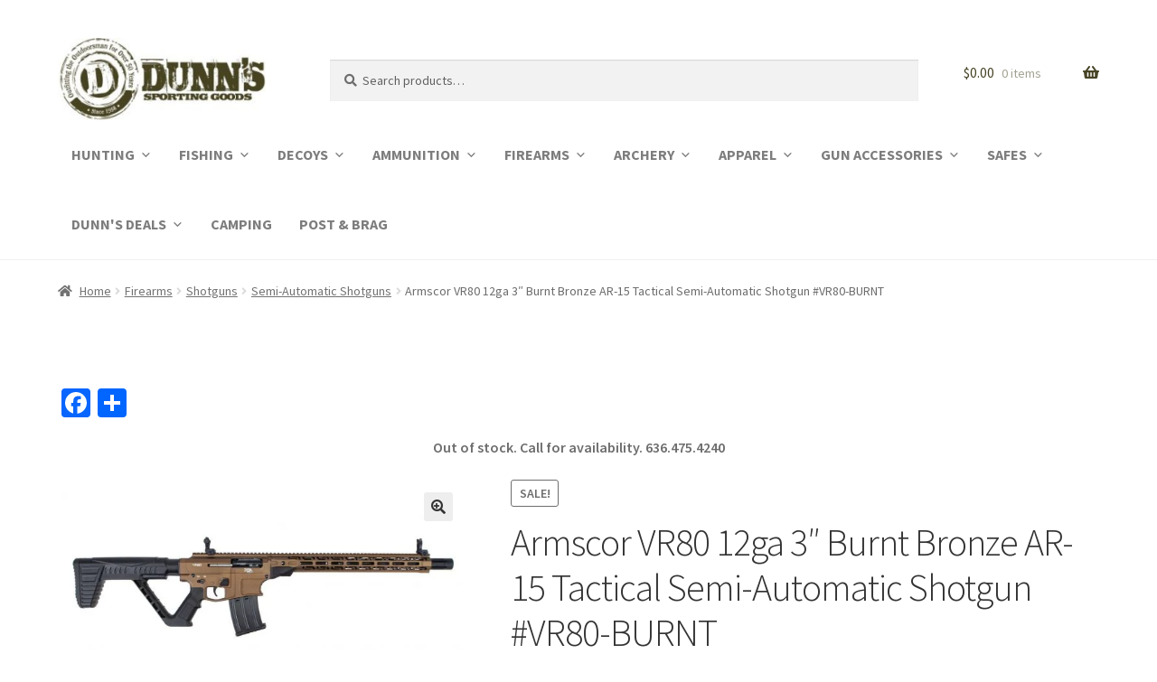

--- FILE ---
content_type: text/html; charset=UTF-8
request_url: https://shopdunns.com/product/armscor-vr80-12ga-3-burnt-bronze-ar-15-tactical-semi-automatic-shotgun-vr80-burnt/
body_size: 31873
content:
<!doctype html>
<html lang="en-US">
<head>
<meta charset="UTF-8">
<meta name="viewport" content="width=device-width, initial-scale=1">
<link rel="profile" href="http://gmpg.org/xfn/11">
<link rel="pingback" href="https://shopdunns.com/xmlrpc.php">

<meta name='robots' content='index, follow, max-image-preview:large, max-snippet:-1, max-video-preview:-1' />
<script>window._wca = window._wca || [];</script>

	<!-- This site is optimized with the Yoast SEO plugin v19.13 - https://yoast.com/wordpress/plugins/seo/ -->
	<title>Armscor VR80 12ga 3&quot; Burnt Bronze AR-15 Tactical Semi-Automatic Shotgun #VR80-BURNT - Dunns Sporting Goods</title>
	<meta name="description" content="buy Armscor VR80 12ga 3&quot; Burnt Bronze AR-15 Tactical Semi-Automatic Shotgun #VR80-BURNT for sale" />
	<link rel="canonical" href="https://shopdunns.com/product/armscor-vr80-12ga-3-burnt-bronze-ar-15-tactical-semi-automatic-shotgun-vr80-burnt/" />
	<meta property="og:locale" content="en_US" />
	<meta property="og:type" content="article" />
	<meta property="og:title" content="Armscor VR80 12ga 3&quot; Burnt Bronze AR-15 Tactical Semi-Automatic Shotgun #VR80-BURNT - Dunns Sporting Goods" />
	<meta property="og:description" content="buy Armscor VR80 12ga 3&quot; Burnt Bronze AR-15 Tactical Semi-Automatic Shotgun #VR80-BURNT for sale" />
	<meta property="og:url" content="https://shopdunns.com/product/armscor-vr80-12ga-3-burnt-bronze-ar-15-tactical-semi-automatic-shotgun-vr80-burnt/" />
	<meta property="og:site_name" content="Dunns Sporting Goods" />
	<meta property="article:modified_time" content="2021-08-19T14:14:43+00:00" />
	<meta property="og:image" content="https://shopdunns.com/wp-content/uploads/sites/32/2020/11/vr80-1-new.png" />
	<meta property="og:image:width" content="629" />
	<meta property="og:image:height" content="300" />
	<meta property="og:image:type" content="image/png" />
	<meta name="twitter:card" content="summary_large_image" />
	<meta name="twitter:label1" content="Est. reading time" />
	<meta name="twitter:data1" content="1 minute" />
	<script type="application/ld+json" class="yoast-schema-graph">{"@context":"https://schema.org","@graph":[{"@type":"WebPage","@id":"https://shopdunns.com/product/armscor-vr80-12ga-3-burnt-bronze-ar-15-tactical-semi-automatic-shotgun-vr80-burnt/","url":"https://shopdunns.com/product/armscor-vr80-12ga-3-burnt-bronze-ar-15-tactical-semi-automatic-shotgun-vr80-burnt/","name":"Armscor VR80 12ga 3\" Burnt Bronze AR-15 Tactical Semi-Automatic Shotgun #VR80-BURNT - Dunns Sporting Goods","isPartOf":{"@id":"https://shopdunns.com/#website"},"primaryImageOfPage":{"@id":"https://shopdunns.com/product/armscor-vr80-12ga-3-burnt-bronze-ar-15-tactical-semi-automatic-shotgun-vr80-burnt/#primaryimage"},"image":{"@id":"https://shopdunns.com/product/armscor-vr80-12ga-3-burnt-bronze-ar-15-tactical-semi-automatic-shotgun-vr80-burnt/#primaryimage"},"thumbnailUrl":"https://shopdunns.com/wp-content/uploads/sites/32/2020/11/vr80-1-new.png","datePublished":"2020-11-19T23:11:30+00:00","dateModified":"2021-08-19T14:14:43+00:00","description":"buy Armscor VR80 12ga 3\" Burnt Bronze AR-15 Tactical Semi-Automatic Shotgun #VR80-BURNT for sale","breadcrumb":{"@id":"https://shopdunns.com/product/armscor-vr80-12ga-3-burnt-bronze-ar-15-tactical-semi-automatic-shotgun-vr80-burnt/#breadcrumb"},"inLanguage":"en-US","potentialAction":[{"@type":"ReadAction","target":["https://shopdunns.com/product/armscor-vr80-12ga-3-burnt-bronze-ar-15-tactical-semi-automatic-shotgun-vr80-burnt/"]}]},{"@type":"ImageObject","inLanguage":"en-US","@id":"https://shopdunns.com/product/armscor-vr80-12ga-3-burnt-bronze-ar-15-tactical-semi-automatic-shotgun-vr80-burnt/#primaryimage","url":"https://shopdunns.com/wp-content/uploads/sites/32/2020/11/vr80-1-new.png","contentUrl":"https://shopdunns.com/wp-content/uploads/sites/32/2020/11/vr80-1-new.png","width":629,"height":300},{"@type":"BreadcrumbList","@id":"https://shopdunns.com/product/armscor-vr80-12ga-3-burnt-bronze-ar-15-tactical-semi-automatic-shotgun-vr80-burnt/#breadcrumb","itemListElement":[{"@type":"ListItem","position":1,"name":"Home","item":"https://shopdunns.com/"},{"@type":"ListItem","position":2,"name":"Shop","item":"https://shopdunns.com/shop/"},{"@type":"ListItem","position":3,"name":"Armscor VR80 12ga 3&#8243; Burnt Bronze AR-15 Tactical Semi-Automatic Shotgun #VR80-BURNT"}]},{"@type":"WebSite","@id":"https://shopdunns.com/#website","url":"https://shopdunns.com/","name":"Dunns Sporting Goods","description":"Family Owned and Operated for Over 50 Years","publisher":{"@id":"https://shopdunns.com/#organization"},"potentialAction":[{"@type":"SearchAction","target":{"@type":"EntryPoint","urlTemplate":"https://shopdunns.com/?s={search_term_string}"},"query-input":"required name=search_term_string"}],"inLanguage":"en-US"},{"@type":"Organization","@id":"https://shopdunns.com/#organization","name":"Dunn's Sporting Goods","url":"https://shopdunns.com/","logo":{"@type":"ImageObject","inLanguage":"en-US","@id":"https://shopdunns.com/#/schema/logo/image/","url":"https://shopdunns.com/wp-content/uploads/sites/32/2019/02/cropped-dunns.jpeg","contentUrl":"https://shopdunns.com/wp-content/uploads/sites/32/2019/02/cropped-dunns.jpeg","width":278,"height":110,"caption":"Dunn's Sporting Goods"},"image":{"@id":"https://shopdunns.com/#/schema/logo/image/"}}]}</script>
	<!-- / Yoast SEO plugin. -->


<link rel='dns-prefetch' href='//www.googletagmanager.com' />
<link rel='dns-prefetch' href='//static.addtoany.com' />
<link rel='dns-prefetch' href='//stats.wp.com' />
<link rel='dns-prefetch' href='//fonts.googleapis.com' />
<link rel='dns-prefetch' href='//s.w.org' />
<link rel="alternate" type="application/rss+xml" title="Dunns Sporting Goods &raquo; Feed" href="https://shopdunns.com/feed/" />
<link rel="alternate" type="application/rss+xml" title="Dunns Sporting Goods &raquo; Comments Feed" href="https://shopdunns.com/comments/feed/" />
<link rel="alternate" type="application/rss+xml" title="Dunns Sporting Goods &raquo; Armscor VR80 12ga 3&#8243; Burnt Bronze AR-15 Tactical Semi-Automatic Shotgun #VR80-BURNT Comments Feed" href="https://shopdunns.com/product/armscor-vr80-12ga-3-burnt-bronze-ar-15-tactical-semi-automatic-shotgun-vr80-burnt/feed/" />
<script>
window._wpemojiSettings = {"baseUrl":"https:\/\/s.w.org\/images\/core\/emoji\/13.1.0\/72x72\/","ext":".png","svgUrl":"https:\/\/s.w.org\/images\/core\/emoji\/13.1.0\/svg\/","svgExt":".svg","source":{"concatemoji":"https:\/\/shopdunns.com\/wp-includes\/js\/wp-emoji-release.min.js?ver=5.9.12"}};
/*! This file is auto-generated */
!function(e,a,t){var n,r,o,i=a.createElement("canvas"),p=i.getContext&&i.getContext("2d");function s(e,t){var a=String.fromCharCode;p.clearRect(0,0,i.width,i.height),p.fillText(a.apply(this,e),0,0);e=i.toDataURL();return p.clearRect(0,0,i.width,i.height),p.fillText(a.apply(this,t),0,0),e===i.toDataURL()}function c(e){var t=a.createElement("script");t.src=e,t.defer=t.type="text/javascript",a.getElementsByTagName("head")[0].appendChild(t)}for(o=Array("flag","emoji"),t.supports={everything:!0,everythingExceptFlag:!0},r=0;r<o.length;r++)t.supports[o[r]]=function(e){if(!p||!p.fillText)return!1;switch(p.textBaseline="top",p.font="600 32px Arial",e){case"flag":return s([127987,65039,8205,9895,65039],[127987,65039,8203,9895,65039])?!1:!s([55356,56826,55356,56819],[55356,56826,8203,55356,56819])&&!s([55356,57332,56128,56423,56128,56418,56128,56421,56128,56430,56128,56423,56128,56447],[55356,57332,8203,56128,56423,8203,56128,56418,8203,56128,56421,8203,56128,56430,8203,56128,56423,8203,56128,56447]);case"emoji":return!s([10084,65039,8205,55357,56613],[10084,65039,8203,55357,56613])}return!1}(o[r]),t.supports.everything=t.supports.everything&&t.supports[o[r]],"flag"!==o[r]&&(t.supports.everythingExceptFlag=t.supports.everythingExceptFlag&&t.supports[o[r]]);t.supports.everythingExceptFlag=t.supports.everythingExceptFlag&&!t.supports.flag,t.DOMReady=!1,t.readyCallback=function(){t.DOMReady=!0},t.supports.everything||(n=function(){t.readyCallback()},a.addEventListener?(a.addEventListener("DOMContentLoaded",n,!1),e.addEventListener("load",n,!1)):(e.attachEvent("onload",n),a.attachEvent("onreadystatechange",function(){"complete"===a.readyState&&t.readyCallback()})),(n=t.source||{}).concatemoji?c(n.concatemoji):n.wpemoji&&n.twemoji&&(c(n.twemoji),c(n.wpemoji)))}(window,document,window._wpemojiSettings);
</script>
<style>
img.wp-smiley,
img.emoji {
	display: inline !important;
	border: none !important;
	box-shadow: none !important;
	height: 1em !important;
	width: 1em !important;
	margin: 0 0.07em !important;
	vertical-align: -0.1em !important;
	background: none !important;
	padding: 0 !important;
}
</style>
	<link rel='stylesheet' id='wp-block-library-css'  href='https://shopdunns.com/wp-includes/css/dist/block-library/style.min.css?ver=5.9.12' media='all' />
<style id='wp-block-library-inline-css'>
.has-text-align-justify{text-align:justify;}
</style>
<style id='wp-block-library-theme-inline-css'>
.wp-block-audio figcaption{color:#555;font-size:13px;text-align:center}.is-dark-theme .wp-block-audio figcaption{color:hsla(0,0%,100%,.65)}.wp-block-code>code{font-family:Menlo,Consolas,monaco,monospace;color:#1e1e1e;padding:.8em 1em;border:1px solid #ddd;border-radius:4px}.wp-block-embed figcaption{color:#555;font-size:13px;text-align:center}.is-dark-theme .wp-block-embed figcaption{color:hsla(0,0%,100%,.65)}.blocks-gallery-caption{color:#555;font-size:13px;text-align:center}.is-dark-theme .blocks-gallery-caption{color:hsla(0,0%,100%,.65)}.wp-block-image figcaption{color:#555;font-size:13px;text-align:center}.is-dark-theme .wp-block-image figcaption{color:hsla(0,0%,100%,.65)}.wp-block-pullquote{border-top:4px solid;border-bottom:4px solid;margin-bottom:1.75em;color:currentColor}.wp-block-pullquote__citation,.wp-block-pullquote cite,.wp-block-pullquote footer{color:currentColor;text-transform:uppercase;font-size:.8125em;font-style:normal}.wp-block-quote{border-left:.25em solid;margin:0 0 1.75em;padding-left:1em}.wp-block-quote cite,.wp-block-quote footer{color:currentColor;font-size:.8125em;position:relative;font-style:normal}.wp-block-quote.has-text-align-right{border-left:none;border-right:.25em solid;padding-left:0;padding-right:1em}.wp-block-quote.has-text-align-center{border:none;padding-left:0}.wp-block-quote.is-large,.wp-block-quote.is-style-large,.wp-block-quote.is-style-plain{border:none}.wp-block-search .wp-block-search__label{font-weight:700}.wp-block-group:where(.has-background){padding:1.25em 2.375em}.wp-block-separator{border:none;border-bottom:2px solid;margin-left:auto;margin-right:auto;opacity:.4}.wp-block-separator:not(.is-style-wide):not(.is-style-dots){width:100px}.wp-block-separator.has-background:not(.is-style-dots){border-bottom:none;height:1px}.wp-block-separator.has-background:not(.is-style-wide):not(.is-style-dots){height:2px}.wp-block-table thead{border-bottom:3px solid}.wp-block-table tfoot{border-top:3px solid}.wp-block-table td,.wp-block-table th{padding:.5em;border:1px solid;word-break:normal}.wp-block-table figcaption{color:#555;font-size:13px;text-align:center}.is-dark-theme .wp-block-table figcaption{color:hsla(0,0%,100%,.65)}.wp-block-video figcaption{color:#555;font-size:13px;text-align:center}.is-dark-theme .wp-block-video figcaption{color:hsla(0,0%,100%,.65)}.wp-block-template-part.has-background{padding:1.25em 2.375em;margin-top:0;margin-bottom:0}
</style>
<link rel='stylesheet' id='mediaelement-css'  href='https://shopdunns.com/wp-includes/js/mediaelement/mediaelementplayer-legacy.min.css?ver=4.2.16' media='all' />
<link rel='stylesheet' id='wp-mediaelement-css'  href='https://shopdunns.com/wp-includes/js/mediaelement/wp-mediaelement.min.css?ver=5.9.12' media='all' />
<link rel='stylesheet' id='wc-blocks-vendors-style-css'  href='https://shopdunns.com/wp-content/plugins/woocommerce/packages/woocommerce-blocks/build/wc-blocks-vendors-style.css?ver=9.6.6' media='all' />
<link rel='stylesheet' id='wc-blocks-style-css'  href='https://shopdunns.com/wp-content/plugins/woocommerce/packages/woocommerce-blocks/build/wc-blocks-style.css?ver=9.6.6' media='all' />
<link rel='stylesheet' id='storefront-gutenberg-blocks-css'  href='https://shopdunns.com/wp-content/themes/storefront/assets/css/base/gutenberg-blocks.css?ver=4.6.0' media='all' />
<style id='storefront-gutenberg-blocks-inline-css'>

				.wp-block-button__link:not(.has-text-color) {
					color: #333333;
				}

				.wp-block-button__link:not(.has-text-color):hover,
				.wp-block-button__link:not(.has-text-color):focus,
				.wp-block-button__link:not(.has-text-color):active {
					color: #333333;
				}

				.wp-block-button__link:not(.has-background) {
					background-color: #eeeeee;
				}

				.wp-block-button__link:not(.has-background):hover,
				.wp-block-button__link:not(.has-background):focus,
				.wp-block-button__link:not(.has-background):active {
					border-color: #d5d5d5;
					background-color: #d5d5d5;
				}

				.wc-block-grid__products .wc-block-grid__product .wp-block-button__link {
					background-color: #eeeeee;
					border-color: #eeeeee;
					color: #333333;
				}

				.wp-block-quote footer,
				.wp-block-quote cite,
				.wp-block-quote__citation {
					color: #6d6d6d;
				}

				.wp-block-pullquote cite,
				.wp-block-pullquote footer,
				.wp-block-pullquote__citation {
					color: #6d6d6d;
				}

				.wp-block-image figcaption {
					color: #6d6d6d;
				}

				.wp-block-separator.is-style-dots::before {
					color: #333333;
				}

				.wp-block-file a.wp-block-file__button {
					color: #333333;
					background-color: #eeeeee;
					border-color: #eeeeee;
				}

				.wp-block-file a.wp-block-file__button:hover,
				.wp-block-file a.wp-block-file__button:focus,
				.wp-block-file a.wp-block-file__button:active {
					color: #333333;
					background-color: #d5d5d5;
				}

				.wp-block-code,
				.wp-block-preformatted pre {
					color: #6d6d6d;
				}

				.wp-block-table:not( .has-background ):not( .is-style-stripes ) tbody tr:nth-child(2n) td {
					background-color: #fdfdfd;
				}

				.wp-block-cover .wp-block-cover__inner-container h1:not(.has-text-color),
				.wp-block-cover .wp-block-cover__inner-container h2:not(.has-text-color),
				.wp-block-cover .wp-block-cover__inner-container h3:not(.has-text-color),
				.wp-block-cover .wp-block-cover__inner-container h4:not(.has-text-color),
				.wp-block-cover .wp-block-cover__inner-container h5:not(.has-text-color),
				.wp-block-cover .wp-block-cover__inner-container h6:not(.has-text-color) {
					color: #000000;
				}

				.wc-block-components-price-slider__range-input-progress,
				.rtl .wc-block-components-price-slider__range-input-progress {
					--range-color: #7f54b3;
				}

				/* Target only IE11 */
				@media all and (-ms-high-contrast: none), (-ms-high-contrast: active) {
					.wc-block-components-price-slider__range-input-progress {
						background: #7f54b3;
					}
				}

				.wc-block-components-button:not(.is-link) {
					background-color: #333333;
					color: #ffffff;
				}

				.wc-block-components-button:not(.is-link):hover,
				.wc-block-components-button:not(.is-link):focus,
				.wc-block-components-button:not(.is-link):active {
					background-color: #1a1a1a;
					color: #ffffff;
				}

				.wc-block-components-button:not(.is-link):disabled {
					background-color: #333333;
					color: #ffffff;
				}

				.wc-block-cart__submit-container {
					background-color: #ffffff;
				}

				.wc-block-cart__submit-container::before {
					color: rgba(220,220,220,0.5);
				}

				.wc-block-components-order-summary-item__quantity {
					background-color: #ffffff;
					border-color: #6d6d6d;
					box-shadow: 0 0 0 2px #ffffff;
					color: #6d6d6d;
				}
			
</style>
<style id='global-styles-inline-css'>
body{--wp--preset--color--black: #000000;--wp--preset--color--cyan-bluish-gray: #abb8c3;--wp--preset--color--white: #ffffff;--wp--preset--color--pale-pink: #f78da7;--wp--preset--color--vivid-red: #cf2e2e;--wp--preset--color--luminous-vivid-orange: #ff6900;--wp--preset--color--luminous-vivid-amber: #fcb900;--wp--preset--color--light-green-cyan: #7bdcb5;--wp--preset--color--vivid-green-cyan: #00d084;--wp--preset--color--pale-cyan-blue: #8ed1fc;--wp--preset--color--vivid-cyan-blue: #0693e3;--wp--preset--color--vivid-purple: #9b51e0;--wp--preset--gradient--vivid-cyan-blue-to-vivid-purple: linear-gradient(135deg,rgba(6,147,227,1) 0%,rgb(155,81,224) 100%);--wp--preset--gradient--light-green-cyan-to-vivid-green-cyan: linear-gradient(135deg,rgb(122,220,180) 0%,rgb(0,208,130) 100%);--wp--preset--gradient--luminous-vivid-amber-to-luminous-vivid-orange: linear-gradient(135deg,rgba(252,185,0,1) 0%,rgba(255,105,0,1) 100%);--wp--preset--gradient--luminous-vivid-orange-to-vivid-red: linear-gradient(135deg,rgba(255,105,0,1) 0%,rgb(207,46,46) 100%);--wp--preset--gradient--very-light-gray-to-cyan-bluish-gray: linear-gradient(135deg,rgb(238,238,238) 0%,rgb(169,184,195) 100%);--wp--preset--gradient--cool-to-warm-spectrum: linear-gradient(135deg,rgb(74,234,220) 0%,rgb(151,120,209) 20%,rgb(207,42,186) 40%,rgb(238,44,130) 60%,rgb(251,105,98) 80%,rgb(254,248,76) 100%);--wp--preset--gradient--blush-light-purple: linear-gradient(135deg,rgb(255,206,236) 0%,rgb(152,150,240) 100%);--wp--preset--gradient--blush-bordeaux: linear-gradient(135deg,rgb(254,205,165) 0%,rgb(254,45,45) 50%,rgb(107,0,62) 100%);--wp--preset--gradient--luminous-dusk: linear-gradient(135deg,rgb(255,203,112) 0%,rgb(199,81,192) 50%,rgb(65,88,208) 100%);--wp--preset--gradient--pale-ocean: linear-gradient(135deg,rgb(255,245,203) 0%,rgb(182,227,212) 50%,rgb(51,167,181) 100%);--wp--preset--gradient--electric-grass: linear-gradient(135deg,rgb(202,248,128) 0%,rgb(113,206,126) 100%);--wp--preset--gradient--midnight: linear-gradient(135deg,rgb(2,3,129) 0%,rgb(40,116,252) 100%);--wp--preset--duotone--dark-grayscale: url('#wp-duotone-dark-grayscale');--wp--preset--duotone--grayscale: url('#wp-duotone-grayscale');--wp--preset--duotone--purple-yellow: url('#wp-duotone-purple-yellow');--wp--preset--duotone--blue-red: url('#wp-duotone-blue-red');--wp--preset--duotone--midnight: url('#wp-duotone-midnight');--wp--preset--duotone--magenta-yellow: url('#wp-duotone-magenta-yellow');--wp--preset--duotone--purple-green: url('#wp-duotone-purple-green');--wp--preset--duotone--blue-orange: url('#wp-duotone-blue-orange');--wp--preset--font-size--small: 14px;--wp--preset--font-size--medium: 23px;--wp--preset--font-size--large: 26px;--wp--preset--font-size--x-large: 42px;--wp--preset--font-size--normal: 16px;--wp--preset--font-size--huge: 37px;}.has-black-color{color: var(--wp--preset--color--black) !important;}.has-cyan-bluish-gray-color{color: var(--wp--preset--color--cyan-bluish-gray) !important;}.has-white-color{color: var(--wp--preset--color--white) !important;}.has-pale-pink-color{color: var(--wp--preset--color--pale-pink) !important;}.has-vivid-red-color{color: var(--wp--preset--color--vivid-red) !important;}.has-luminous-vivid-orange-color{color: var(--wp--preset--color--luminous-vivid-orange) !important;}.has-luminous-vivid-amber-color{color: var(--wp--preset--color--luminous-vivid-amber) !important;}.has-light-green-cyan-color{color: var(--wp--preset--color--light-green-cyan) !important;}.has-vivid-green-cyan-color{color: var(--wp--preset--color--vivid-green-cyan) !important;}.has-pale-cyan-blue-color{color: var(--wp--preset--color--pale-cyan-blue) !important;}.has-vivid-cyan-blue-color{color: var(--wp--preset--color--vivid-cyan-blue) !important;}.has-vivid-purple-color{color: var(--wp--preset--color--vivid-purple) !important;}.has-black-background-color{background-color: var(--wp--preset--color--black) !important;}.has-cyan-bluish-gray-background-color{background-color: var(--wp--preset--color--cyan-bluish-gray) !important;}.has-white-background-color{background-color: var(--wp--preset--color--white) !important;}.has-pale-pink-background-color{background-color: var(--wp--preset--color--pale-pink) !important;}.has-vivid-red-background-color{background-color: var(--wp--preset--color--vivid-red) !important;}.has-luminous-vivid-orange-background-color{background-color: var(--wp--preset--color--luminous-vivid-orange) !important;}.has-luminous-vivid-amber-background-color{background-color: var(--wp--preset--color--luminous-vivid-amber) !important;}.has-light-green-cyan-background-color{background-color: var(--wp--preset--color--light-green-cyan) !important;}.has-vivid-green-cyan-background-color{background-color: var(--wp--preset--color--vivid-green-cyan) !important;}.has-pale-cyan-blue-background-color{background-color: var(--wp--preset--color--pale-cyan-blue) !important;}.has-vivid-cyan-blue-background-color{background-color: var(--wp--preset--color--vivid-cyan-blue) !important;}.has-vivid-purple-background-color{background-color: var(--wp--preset--color--vivid-purple) !important;}.has-black-border-color{border-color: var(--wp--preset--color--black) !important;}.has-cyan-bluish-gray-border-color{border-color: var(--wp--preset--color--cyan-bluish-gray) !important;}.has-white-border-color{border-color: var(--wp--preset--color--white) !important;}.has-pale-pink-border-color{border-color: var(--wp--preset--color--pale-pink) !important;}.has-vivid-red-border-color{border-color: var(--wp--preset--color--vivid-red) !important;}.has-luminous-vivid-orange-border-color{border-color: var(--wp--preset--color--luminous-vivid-orange) !important;}.has-luminous-vivid-amber-border-color{border-color: var(--wp--preset--color--luminous-vivid-amber) !important;}.has-light-green-cyan-border-color{border-color: var(--wp--preset--color--light-green-cyan) !important;}.has-vivid-green-cyan-border-color{border-color: var(--wp--preset--color--vivid-green-cyan) !important;}.has-pale-cyan-blue-border-color{border-color: var(--wp--preset--color--pale-cyan-blue) !important;}.has-vivid-cyan-blue-border-color{border-color: var(--wp--preset--color--vivid-cyan-blue) !important;}.has-vivid-purple-border-color{border-color: var(--wp--preset--color--vivid-purple) !important;}.has-vivid-cyan-blue-to-vivid-purple-gradient-background{background: var(--wp--preset--gradient--vivid-cyan-blue-to-vivid-purple) !important;}.has-light-green-cyan-to-vivid-green-cyan-gradient-background{background: var(--wp--preset--gradient--light-green-cyan-to-vivid-green-cyan) !important;}.has-luminous-vivid-amber-to-luminous-vivid-orange-gradient-background{background: var(--wp--preset--gradient--luminous-vivid-amber-to-luminous-vivid-orange) !important;}.has-luminous-vivid-orange-to-vivid-red-gradient-background{background: var(--wp--preset--gradient--luminous-vivid-orange-to-vivid-red) !important;}.has-very-light-gray-to-cyan-bluish-gray-gradient-background{background: var(--wp--preset--gradient--very-light-gray-to-cyan-bluish-gray) !important;}.has-cool-to-warm-spectrum-gradient-background{background: var(--wp--preset--gradient--cool-to-warm-spectrum) !important;}.has-blush-light-purple-gradient-background{background: var(--wp--preset--gradient--blush-light-purple) !important;}.has-blush-bordeaux-gradient-background{background: var(--wp--preset--gradient--blush-bordeaux) !important;}.has-luminous-dusk-gradient-background{background: var(--wp--preset--gradient--luminous-dusk) !important;}.has-pale-ocean-gradient-background{background: var(--wp--preset--gradient--pale-ocean) !important;}.has-electric-grass-gradient-background{background: var(--wp--preset--gradient--electric-grass) !important;}.has-midnight-gradient-background{background: var(--wp--preset--gradient--midnight) !important;}.has-small-font-size{font-size: var(--wp--preset--font-size--small) !important;}.has-medium-font-size{font-size: var(--wp--preset--font-size--medium) !important;}.has-large-font-size{font-size: var(--wp--preset--font-size--large) !important;}.has-x-large-font-size{font-size: var(--wp--preset--font-size--x-large) !important;}
</style>
<link rel='stylesheet' id='aps-animate-css-css'  href='https://shopdunns.com/wp-content/plugins/accesspress-social-icons/css/animate.css?ver=1.8.5' media='all' />
<link rel='stylesheet' id='aps-frontend-css-css'  href='https://shopdunns.com/wp-content/plugins/accesspress-social-icons/css/frontend.css?ver=1.8.5' media='all' />
<link rel='stylesheet' id='contact-form-7-css'  href='https://shopdunns.com/wp-content/plugins/contact-form-7/includes/css/styles.css?ver=5.6.1' media='all' />
<link rel='stylesheet' id='photoswipe-css'  href='https://shopdunns.com/wp-content/plugins/woocommerce/assets/css/photoswipe/photoswipe.min.css?ver=7.5.1' media='all' />
<link rel='stylesheet' id='photoswipe-default-skin-css'  href='https://shopdunns.com/wp-content/plugins/woocommerce/assets/css/photoswipe/default-skin/default-skin.min.css?ver=7.5.1' media='all' />
<style id='woocommerce-inline-inline-css'>
.woocommerce form .form-row .required { visibility: visible; }
</style>
<link rel='stylesheet' id='megamenu-css'  href='https://shopdunns.com/wp-content/uploads/sites/32/maxmegamenu/style.css?ver=e2d1c8' media='all' />
<link rel='stylesheet' id='dashicons-css'  href='https://shopdunns.com/wp-includes/css/dashicons.min.css?ver=5.9.12' media='all' />
<link rel='stylesheet' id='storefront-style-css'  href='https://shopdunns.com/wp-content/themes/storefront/style.css?ver=4.6.0' media='all' />
<style id='storefront-style-inline-css'>

			.main-navigation ul li a,
			.site-title a,
			ul.menu li a,
			.site-branding h1 a,
			button.menu-toggle,
			button.menu-toggle:hover,
			.handheld-navigation .dropdown-toggle {
				color: #474426;
			}

			button.menu-toggle,
			button.menu-toggle:hover {
				border-color: #474426;
			}

			.main-navigation ul li a:hover,
			.main-navigation ul li:hover > a,
			.site-title a:hover,
			.site-header ul.menu li.current-menu-item > a {
				color: #888567;
			}

			table:not( .has-background ) th {
				background-color: #f8f8f8;
			}

			table:not( .has-background ) tbody td {
				background-color: #fdfdfd;
			}

			table:not( .has-background ) tbody tr:nth-child(2n) td,
			fieldset,
			fieldset legend {
				background-color: #fbfbfb;
			}

			.site-header,
			.secondary-navigation ul ul,
			.main-navigation ul.menu > li.menu-item-has-children:after,
			.secondary-navigation ul.menu ul,
			.storefront-handheld-footer-bar,
			.storefront-handheld-footer-bar ul li > a,
			.storefront-handheld-footer-bar ul li.search .site-search,
			button.menu-toggle,
			button.menu-toggle:hover {
				background-color: #ffffff;
			}

			p.site-description,
			.site-header,
			.storefront-handheld-footer-bar {
				color: #474426;
			}

			button.menu-toggle:after,
			button.menu-toggle:before,
			button.menu-toggle span:before {
				background-color: #474426;
			}

			h1, h2, h3, h4, h5, h6, .wc-block-grid__product-title {
				color: #333333;
			}

			.widget h1 {
				border-bottom-color: #333333;
			}

			body,
			.secondary-navigation a {
				color: #6d6d6d;
			}

			.widget-area .widget a,
			.hentry .entry-header .posted-on a,
			.hentry .entry-header .post-author a,
			.hentry .entry-header .post-comments a,
			.hentry .entry-header .byline a {
				color: #727272;
			}

			a {
				color: #7f54b3;
			}

			a:focus,
			button:focus,
			.button.alt:focus,
			input:focus,
			textarea:focus,
			input[type="button"]:focus,
			input[type="reset"]:focus,
			input[type="submit"]:focus,
			input[type="email"]:focus,
			input[type="tel"]:focus,
			input[type="url"]:focus,
			input[type="password"]:focus,
			input[type="search"]:focus {
				outline-color: #7f54b3;
			}

			button, input[type="button"], input[type="reset"], input[type="submit"], .button, .widget a.button {
				background-color: #eeeeee;
				border-color: #eeeeee;
				color: #333333;
			}

			button:hover, input[type="button"]:hover, input[type="reset"]:hover, input[type="submit"]:hover, .button:hover, .widget a.button:hover {
				background-color: #d5d5d5;
				border-color: #d5d5d5;
				color: #333333;
			}

			button.alt, input[type="button"].alt, input[type="reset"].alt, input[type="submit"].alt, .button.alt, .widget-area .widget a.button.alt {
				background-color: #333333;
				border-color: #333333;
				color: #ffffff;
			}

			button.alt:hover, input[type="button"].alt:hover, input[type="reset"].alt:hover, input[type="submit"].alt:hover, .button.alt:hover, .widget-area .widget a.button.alt:hover {
				background-color: #1a1a1a;
				border-color: #1a1a1a;
				color: #ffffff;
			}

			.pagination .page-numbers li .page-numbers.current {
				background-color: #e6e6e6;
				color: #636363;
			}

			#comments .comment-list .comment-content .comment-text {
				background-color: #f8f8f8;
			}

			.site-footer {
				background-color: #f0f0f0;
				color: #6d6d6d;
			}

			.site-footer a:not(.button):not(.components-button) {
				color: #333333;
			}

			.site-footer .storefront-handheld-footer-bar a:not(.button):not(.components-button) {
				color: #474426;
			}

			.site-footer h1, .site-footer h2, .site-footer h3, .site-footer h4, .site-footer h5, .site-footer h6, .site-footer .widget .widget-title, .site-footer .widget .widgettitle {
				color: #333333;
			}

			.page-template-template-homepage.has-post-thumbnail .type-page.has-post-thumbnail .entry-title {
				color: #000000;
			}

			.page-template-template-homepage.has-post-thumbnail .type-page.has-post-thumbnail .entry-content {
				color: #000000;
			}

			@media screen and ( min-width: 768px ) {
				.secondary-navigation ul.menu a:hover {
					color: #605d3f;
				}

				.secondary-navigation ul.menu a {
					color: #474426;
				}

				.main-navigation ul.menu ul.sub-menu,
				.main-navigation ul.nav-menu ul.children {
					background-color: #f0f0f0;
				}

				.site-header {
					border-bottom-color: #f0f0f0;
				}
			}

				.sp-fixed-width .site {
					background-color:#ffffff;
				}
			

				.checkout-slides .sp-checkout-control-nav li a:after {
					background-color:#ffffff;
					border: 4px solid #d7d7d7;
				}

				.checkout-slides .sp-checkout-control-nav li:nth-child(2) a.flex-active:after {
					border: 4px solid #d7d7d7;
				}

				.checkout-slides .sp-checkout-control-nav li a:before,
				.checkout-slides .sp-checkout-control-nav li:nth-child(2) a.flex-active:before  {
					background-color:#d7d7d7;
				}

				.checkout-slides .sp-checkout-control-nav li:nth-child(2) a:before {
					background-color:#ebebeb;
				}

				.checkout-slides .sp-checkout-control-nav li:nth-child(2) a:after {
					border: 4px solid #ebebeb;
				}
			
</style>
<link rel='stylesheet' id='storefront-icons-css'  href='https://shopdunns.com/wp-content/themes/storefront/assets/css/base/icons.css?ver=4.6.0' media='all' />
<link rel='stylesheet' id='storefront-fonts-css'  href='https://fonts.googleapis.com/css?family=Source+Sans+Pro%3A400%2C300%2C300italic%2C400italic%2C600%2C700%2C900&#038;subset=latin%2Clatin-ext&#038;ver=4.6.0' media='all' />
<link rel='stylesheet' id='storefront-jetpack-widgets-css'  href='https://shopdunns.com/wp-content/themes/storefront/assets/css/jetpack/widgets.css?ver=4.6.0' media='all' />
<style id='akismet-widget-style-inline-css'>

			.a-stats {
				--akismet-color-mid-green: #357b49;
				--akismet-color-white: #fff;
				--akismet-color-light-grey: #f6f7f7;

				max-width: 350px;
				width: auto;
			}

			.a-stats * {
				all: unset;
				box-sizing: border-box;
			}

			.a-stats strong {
				font-weight: 600;
			}

			.a-stats a.a-stats__link,
			.a-stats a.a-stats__link:visited,
			.a-stats a.a-stats__link:active {
				background: var(--akismet-color-mid-green);
				border: none;
				box-shadow: none;
				border-radius: 8px;
				color: var(--akismet-color-white);
				cursor: pointer;
				display: block;
				font-family: -apple-system, BlinkMacSystemFont, 'Segoe UI', 'Roboto', 'Oxygen-Sans', 'Ubuntu', 'Cantarell', 'Helvetica Neue', sans-serif;
				font-weight: 500;
				padding: 12px;
				text-align: center;
				text-decoration: none;
				transition: all 0.2s ease;
			}

			/* Extra specificity to deal with TwentyTwentyOne focus style */
			.widget .a-stats a.a-stats__link:focus {
				background: var(--akismet-color-mid-green);
				color: var(--akismet-color-white);
				text-decoration: none;
			}

			.a-stats a.a-stats__link:hover {
				filter: brightness(110%);
				box-shadow: 0 4px 12px rgba(0, 0, 0, 0.06), 0 0 2px rgba(0, 0, 0, 0.16);
			}

			.a-stats .count {
				color: var(--akismet-color-white);
				display: block;
				font-size: 1.5em;
				line-height: 1.4;
				padding: 0 13px;
				white-space: nowrap;
			}
		
</style>
<link rel='stylesheet' id='sph-styles-css'  href='https://shopdunns.com/wp-content/plugins/storefront-parallax-hero/assets/css/style.css?ver=5.9.12' media='all' />
<style id='sph-styles-inline-css'>

		.sph-hero a:not(.button) {
			color: #96588a;
		}

		.overlay.animated h1:after {
			color: #ffffff;
		}

		.overlay.animated span:before {
			background-color: #7f54b3;
		}
</style>
<link rel='stylesheet' id='addtoany-css'  href='https://shopdunns.com/wp-content/plugins/add-to-any/addtoany.min.css?ver=1.16' media='all' />
<link rel='stylesheet' id='storefront-woocommerce-style-css'  href='https://shopdunns.com/wp-content/themes/storefront/assets/css/woocommerce/woocommerce.css?ver=4.6.0' media='all' />
<style id='storefront-woocommerce-style-inline-css'>
@font-face {
				font-family: star;
				src: url(https://shopdunns.com/wp-content/plugins/woocommerce/assets/fonts/star.eot);
				src:
					url(https://shopdunns.com/wp-content/plugins/woocommerce/assets/fonts/star.eot?#iefix) format("embedded-opentype"),
					url(https://shopdunns.com/wp-content/plugins/woocommerce/assets/fonts/star.woff) format("woff"),
					url(https://shopdunns.com/wp-content/plugins/woocommerce/assets/fonts/star.ttf) format("truetype"),
					url(https://shopdunns.com/wp-content/plugins/woocommerce/assets/fonts/star.svg#star) format("svg");
				font-weight: 400;
				font-style: normal;
			}
			@font-face {
				font-family: WooCommerce;
				src: url(https://shopdunns.com/wp-content/plugins/woocommerce/assets/fonts/WooCommerce.eot);
				src:
					url(https://shopdunns.com/wp-content/plugins/woocommerce/assets/fonts/WooCommerce.eot?#iefix) format("embedded-opentype"),
					url(https://shopdunns.com/wp-content/plugins/woocommerce/assets/fonts/WooCommerce.woff) format("woff"),
					url(https://shopdunns.com/wp-content/plugins/woocommerce/assets/fonts/WooCommerce.ttf) format("truetype"),
					url(https://shopdunns.com/wp-content/plugins/woocommerce/assets/fonts/WooCommerce.svg#WooCommerce) format("svg");
				font-weight: 400;
				font-style: normal;
			}

			a.cart-contents,
			.site-header-cart .widget_shopping_cart a {
				color: #474426;
			}

			a.cart-contents:hover,
			.site-header-cart .widget_shopping_cart a:hover,
			.site-header-cart:hover > li > a {
				color: #888567;
			}

			table.cart td.product-remove,
			table.cart td.actions {
				border-top-color: #ffffff;
			}

			.storefront-handheld-footer-bar ul li.cart .count {
				background-color: #474426;
				color: #ffffff;
				border-color: #ffffff;
			}

			.woocommerce-tabs ul.tabs li.active a,
			ul.products li.product .price,
			.onsale,
			.wc-block-grid__product-onsale,
			.widget_search form:before,
			.widget_product_search form:before {
				color: #6d6d6d;
			}

			.woocommerce-breadcrumb a,
			a.woocommerce-review-link,
			.product_meta a {
				color: #727272;
			}

			.wc-block-grid__product-onsale,
			.onsale {
				border-color: #6d6d6d;
			}

			.star-rating span:before,
			.quantity .plus, .quantity .minus,
			p.stars a:hover:after,
			p.stars a:after,
			.star-rating span:before,
			#payment .payment_methods li input[type=radio]:first-child:checked+label:before {
				color: #7f54b3;
			}

			.widget_price_filter .ui-slider .ui-slider-range,
			.widget_price_filter .ui-slider .ui-slider-handle {
				background-color: #7f54b3;
			}

			.order_details {
				background-color: #f8f8f8;
			}

			.order_details > li {
				border-bottom: 1px dotted #e3e3e3;
			}

			.order_details:before,
			.order_details:after {
				background: -webkit-linear-gradient(transparent 0,transparent 0),-webkit-linear-gradient(135deg,#f8f8f8 33.33%,transparent 33.33%),-webkit-linear-gradient(45deg,#f8f8f8 33.33%,transparent 33.33%)
			}

			#order_review {
				background-color: #ffffff;
			}

			#payment .payment_methods > li .payment_box,
			#payment .place-order {
				background-color: #fafafa;
			}

			#payment .payment_methods > li:not(.woocommerce-notice) {
				background-color: #f5f5f5;
			}

			#payment .payment_methods > li:not(.woocommerce-notice):hover {
				background-color: #f0f0f0;
			}

			.woocommerce-pagination .page-numbers li .page-numbers.current {
				background-color: #e6e6e6;
				color: #636363;
			}

			.wc-block-grid__product-onsale,
			.onsale,
			.woocommerce-pagination .page-numbers li .page-numbers:not(.current) {
				color: #6d6d6d;
			}

			p.stars a:before,
			p.stars a:hover~a:before,
			p.stars.selected a.active~a:before {
				color: #6d6d6d;
			}

			p.stars.selected a.active:before,
			p.stars:hover a:before,
			p.stars.selected a:not(.active):before,
			p.stars.selected a.active:before {
				color: #7f54b3;
			}

			.single-product div.product .woocommerce-product-gallery .woocommerce-product-gallery__trigger {
				background-color: #eeeeee;
				color: #333333;
			}

			.single-product div.product .woocommerce-product-gallery .woocommerce-product-gallery__trigger:hover {
				background-color: #d5d5d5;
				border-color: #d5d5d5;
				color: #333333;
			}

			.button.added_to_cart:focus,
			.button.wc-forward:focus {
				outline-color: #7f54b3;
			}

			.added_to_cart,
			.site-header-cart .widget_shopping_cart a.button,
			.wc-block-grid__products .wc-block-grid__product .wp-block-button__link {
				background-color: #eeeeee;
				border-color: #eeeeee;
				color: #333333;
			}

			.added_to_cart:hover,
			.site-header-cart .widget_shopping_cart a.button:hover,
			.wc-block-grid__products .wc-block-grid__product .wp-block-button__link:hover {
				background-color: #d5d5d5;
				border-color: #d5d5d5;
				color: #333333;
			}

			.added_to_cart.alt, .added_to_cart, .widget a.button.checkout {
				background-color: #333333;
				border-color: #333333;
				color: #ffffff;
			}

			.added_to_cart.alt:hover, .added_to_cart:hover, .widget a.button.checkout:hover {
				background-color: #1a1a1a;
				border-color: #1a1a1a;
				color: #ffffff;
			}

			.button.loading {
				color: #eeeeee;
			}

			.button.loading:hover {
				background-color: #eeeeee;
			}

			.button.loading:after {
				color: #333333;
			}

			@media screen and ( min-width: 768px ) {
				.site-header-cart .widget_shopping_cart,
				.site-header .product_list_widget li .quantity {
					color: #474426;
				}

				.site-header-cart .widget_shopping_cart .buttons,
				.site-header-cart .widget_shopping_cart .total {
					background-color: #f5f5f5;
				}

				.site-header-cart .widget_shopping_cart {
					background-color: #f0f0f0;
				}
			}
				.storefront-product-pagination a {
					color: #6d6d6d;
					background-color: #ffffff;
				}
				.storefront-sticky-add-to-cart {
					color: #6d6d6d;
					background-color: #ffffff;
				}

				.storefront-sticky-add-to-cart a:not(.button) {
					color: #474426;
				}

				.woocommerce-message {
					background-color: #0f834d !important;
					color: #ffffff !important;
				}

				.woocommerce-message a,
				.woocommerce-message a:hover,
				.woocommerce-message .button,
				.woocommerce-message .button:hover {
					color: #ffffff !important;
				}

				.woocommerce-info {
					background-color: #3D9CD2 !important;
					color: #ffffff !important;
				}

				.woocommerce-info a,
				.woocommerce-info a:hover,
				.woocommerce-info .button,
				.woocommerce-info .button:hover {
					color: #ffffff !important;
				}

				.woocommerce-error {
					background-color: #e2401c !important;
					color: #ffffff !important;
				}

				.woocommerce-error a,
				.woocommerce-error a:hover,
				.woocommerce-error .button,
				.woocommerce-error .button:hover {
					color: #ffffff !important;
				}

			

				.star-rating span:before,
				.star-rating:before {
					color: #FFA200;
				}

				.star-rating:before {
					opacity: 0.25;
				}
			
</style>
<link rel='stylesheet' id='sp-header-frontend-css'  href='https://shopdunns.com/wp-content/plugins/storefront-powerpack/includes/customizer/header/assets/css/sp-header-frontend.css?ver=1.4.7' media='all' />
<link rel='stylesheet' id='sp-layout-css'  href='https://shopdunns.com/wp-content/plugins/storefront-powerpack/includes/customizer/layout/assets/css/layout.css?ver=1.4.7' media='all' />
<link rel='stylesheet' id='sp-styles-css'  href='https://shopdunns.com/wp-content/plugins/storefront-powerpack/assets/css/style.css?ver=1.4.7' media='all' />
<link rel='stylesheet' id='sprh-styles-css'  href='https://shopdunns.com/wp-content/plugins/storefront-product-hero/assets/css/style.css?ver=5.9.12' media='all' />
<style id='sprh-styles-inline-css'>

		.sprh-hero a:not(.button) {
			color: #96588a;
		}
</style>
<link rel='stylesheet' id='megamenu-storefront-css'  href='https://shopdunns.com/wp-content/plugins/megamenu-storefront/megamenu-storefront.css?ver=1.0' media='all' />
<link rel='stylesheet' id='storefront-mega-menus-frontend-css'  href='https://shopdunns.com/wp-content/plugins/storefront-mega-menus/assets/css/frontend.css?ver=1.6.1' media='all' />
<style id='storefront-mega-menus-frontend-inline-css'>

			.smm-mega-menu {
				background-color: #ffffff;
			}

			.main-navigation ul li.smm-active .smm-mega-menu a.button {
				background-color: #eeeeee !important;
				border-color: #eeeeee !important;
				color: #333333 !important;
			}

			.main-navigation ul li.smm-active .smm-mega-menu a.button:hover {
				background-color: #d5d5d5 !important;
				border-color: #d5d5d5 !important;
				color: #333333 !important;
			}

			.main-navigation ul li.smm-active .smm-mega-menu a.added_to_cart {
				background-color: #333333 !important;
				border-color: #333333 !important;
				color: #ffffff !important;
			}

			.main-navigation ul li.smm-active .smm-mega-menu a.added_to_cart:hover {
				background-color: #1a1a1a !important;
				border-color: #1a1a1a !important;
				color: #ffffff !important;
			}

			.main-navigation ul li.smm-active .widget h3.widget-title,
			.main-navigation ul li.smm-active li ul.products li.product h3 {
				color: #474426;
			}

			.main-navigation ul li.smm-active ul.sub-menu li a {
				color: #474426;
			}
</style>
<link rel='stylesheet' id='jetpack_css-css'  href='https://shopdunns.com/wp-content/plugins/jetpack/css/jetpack.css?ver=11.4.2' media='all' />
<!--n2css--><script src='https://shopdunns.com/wp-includes/js/jquery/jquery.min.js?ver=3.6.0' id='jquery-core-js'></script>
<script src='https://shopdunns.com/wp-includes/js/jquery/jquery-migrate.min.js?ver=3.3.2' id='jquery-migrate-js'></script>
<script src='https://shopdunns.com/wp-content/plugins/accesspress-social-icons/js/frontend.js?ver=1.8.5' id='aps-frontend-js-js'></script>
<script id='addtoany-core-js-before'>
window.a2a_config=window.a2a_config||{};a2a_config.callbacks=[];a2a_config.overlays=[];a2a_config.templates={};
</script>
<script defer src='https://static.addtoany.com/menu/page.js' id='addtoany-core-js'></script>
<script defer src='https://shopdunns.com/wp-content/plugins/add-to-any/addtoany.min.js?ver=1.1' id='addtoany-jquery-js'></script>
<script defer src='https://stats.wp.com/s-202603.js' id='woocommerce-analytics-js'></script>
<link rel="https://api.w.org/" href="https://shopdunns.com/wp-json/" /><link rel="alternate" type="application/json" href="https://shopdunns.com/wp-json/wp/v2/product/49808" /><link rel="EditURI" type="application/rsd+xml" title="RSD" href="https://shopdunns.com/xmlrpc.php?rsd" />
<link rel="wlwmanifest" type="application/wlwmanifest+xml" href="https://shopdunns.com/wp-includes/wlwmanifest.xml" /> 
<meta name="generator" content="WordPress 5.9.12" />
<meta name="generator" content="WooCommerce 7.5.1" />
<link rel='shortlink' href='https://shopdunns.com/?p=49808' />
<link rel="alternate" type="application/json+oembed" href="https://shopdunns.com/wp-json/oembed/1.0/embed?url=https%3A%2F%2Fshopdunns.com%2Fproduct%2Farmscor-vr80-12ga-3-burnt-bronze-ar-15-tactical-semi-automatic-shotgun-vr80-burnt%2F" />
<link rel="alternate" type="text/xml+oembed" href="https://shopdunns.com/wp-json/oembed/1.0/embed?url=https%3A%2F%2Fshopdunns.com%2Fproduct%2Farmscor-vr80-12ga-3-burnt-bronze-ar-15-tactical-semi-automatic-shotgun-vr80-burnt%2F&#038;format=xml" />
<style>img#wpstats{display:none}</style>
		<noscript><style>.woocommerce-product-gallery{ opacity: 1 !important; }</style></noscript>
	<link rel="icon" href="https://shopdunns.com/wp-content/uploads/sites/32/2019/02/972015_582313818457545_1900066593_n-100x100.jpg" sizes="32x32" />
<link rel="icon" href="https://shopdunns.com/wp-content/uploads/sites/32/2019/02/972015_582313818457545_1900066593_n.jpg" sizes="192x192" />
<link rel="apple-touch-icon" href="https://shopdunns.com/wp-content/uploads/sites/32/2019/02/972015_582313818457545_1900066593_n.jpg" />
<meta name="msapplication-TileImage" content="https://shopdunns.com/wp-content/uploads/sites/32/2019/02/972015_582313818457545_1900066593_n.jpg" />
		<style id="wp-custom-css">
			.home.blog .site-header, .home.page:not(.page-template-template-homepage) .site-header, .home.post-type-archive-product .site-header {
    margin-bottom: 0;
}/*
You can add your own CSS here.

Click the help icon above to learn more.
*/

/*
CSS To hide the sidebar
.dokan-store #primary {
    width: 100%;
}

.dokan-store #secondary {
    display: none;
}
*/

.site-search {
    display: block;
}

header#masthead {
	margin-bottom: 0;
}

.widget_product_search form input[type=search] {
    width: 100%;
}

button[value=Search] {
    height: 46px;
}

.storefront-full-width-content .woocommerce-products-header h1:last-child, .storefront-full-width-content.woocommerce-account .entry-header h1:last-child, .storefront-full-width-content.woocommerce-cart .entry-header h1:last-child, .storefront-full-width-content.woocommerce-checkout .entry-header h1:last-child {
  display: none;
}

.sp-shop-alignment-left ul.products li.product .star-rating, .sp-shop-alignment-left ul.products li.product img {
  height: 130px;
	object-fit: contain;
}

@media only screen and (max-width: 768px) {
	img.custom-logo {
		margin: 0 auto 30px auto;
	}
	.woocommerce-active .site-branding {
		float: none;
	}
	.contact-us-right-content {
		position: relative !important;
		margin: 80px 0;
	}
}

/* Grid style */
.display-posts-listing.grid {
	display: grid;
	grid-gap: 16px;
}

.display-posts-listing.grid .title {
	display: block;
}

.display-posts-listing.grid img { 
	display: block; 
	max-width: 100%; 
	height: auto; 
}

@media (min-width: 600px) {
	.display-posts-listing.grid {
		grid-template-columns: repeat( 2, 1fr );
	}
}

@media (min-width: 1024px) {
	.display-posts-listing.grid {
		grid-template-columns: repeat( 3, 1fr );
	}
}		</style>
		<style type="text/css">/** Mega Menu CSS: fs **/</style>
<style type="text/css" media="screen">.sp-designer .main-navigation ul li a{font-size:19px;font-family:inherit;letter-spacing:0px;line-height:0px;font-style:normal;font-weight:700;text-decoration:none;margin-top:24px;margin-bottom:0px;margin-left:0px;margin-right:0px;padding-top:0px;padding-bottom:0px;padding-left:33px;padding-right:31px;color:#474426;border-width:1px;border-radius:0px;border-style:none;border-color:#474426;}.sp-designer .site-search{font-size:14px;font-family:inherit;letter-spacing:0px;line-height:22px;font-style:normal;font-weight:400;text-decoration:none;margin-top:24px;margin-bottom:0px;margin-left:0px;margin-right:0px;padding-top:0px;padding-bottom:0px;padding-left:0px;padding-right:0px;color:#474426;border-width:1px;border-radius:0px;border-style:none;}</style></head>

<body class="product-template-default single single-product postid-49808 wp-custom-logo wp-embed-responsive theme-storefront woocommerce woocommerce-page woocommerce-no-js mega-menu-primary group-blog storefront-align-wide left-sidebar woocommerce-active sp-header-active sp-designer sp-max-width storefront-full-width-content sp-shop-alignment-center storefront-product-hero-active">

<svg xmlns="http://www.w3.org/2000/svg" viewBox="0 0 0 0" width="0" height="0" focusable="false" role="none" style="visibility: hidden; position: absolute; left: -9999px; overflow: hidden;" ><defs><filter id="wp-duotone-dark-grayscale"><feColorMatrix color-interpolation-filters="sRGB" type="matrix" values=" .299 .587 .114 0 0 .299 .587 .114 0 0 .299 .587 .114 0 0 .299 .587 .114 0 0 " /><feComponentTransfer color-interpolation-filters="sRGB" ><feFuncR type="table" tableValues="0 0.49803921568627" /><feFuncG type="table" tableValues="0 0.49803921568627" /><feFuncB type="table" tableValues="0 0.49803921568627" /><feFuncA type="table" tableValues="1 1" /></feComponentTransfer><feComposite in2="SourceGraphic" operator="in" /></filter></defs></svg><svg xmlns="http://www.w3.org/2000/svg" viewBox="0 0 0 0" width="0" height="0" focusable="false" role="none" style="visibility: hidden; position: absolute; left: -9999px; overflow: hidden;" ><defs><filter id="wp-duotone-grayscale"><feColorMatrix color-interpolation-filters="sRGB" type="matrix" values=" .299 .587 .114 0 0 .299 .587 .114 0 0 .299 .587 .114 0 0 .299 .587 .114 0 0 " /><feComponentTransfer color-interpolation-filters="sRGB" ><feFuncR type="table" tableValues="0 1" /><feFuncG type="table" tableValues="0 1" /><feFuncB type="table" tableValues="0 1" /><feFuncA type="table" tableValues="1 1" /></feComponentTransfer><feComposite in2="SourceGraphic" operator="in" /></filter></defs></svg><svg xmlns="http://www.w3.org/2000/svg" viewBox="0 0 0 0" width="0" height="0" focusable="false" role="none" style="visibility: hidden; position: absolute; left: -9999px; overflow: hidden;" ><defs><filter id="wp-duotone-purple-yellow"><feColorMatrix color-interpolation-filters="sRGB" type="matrix" values=" .299 .587 .114 0 0 .299 .587 .114 0 0 .299 .587 .114 0 0 .299 .587 .114 0 0 " /><feComponentTransfer color-interpolation-filters="sRGB" ><feFuncR type="table" tableValues="0.54901960784314 0.98823529411765" /><feFuncG type="table" tableValues="0 1" /><feFuncB type="table" tableValues="0.71764705882353 0.25490196078431" /><feFuncA type="table" tableValues="1 1" /></feComponentTransfer><feComposite in2="SourceGraphic" operator="in" /></filter></defs></svg><svg xmlns="http://www.w3.org/2000/svg" viewBox="0 0 0 0" width="0" height="0" focusable="false" role="none" style="visibility: hidden; position: absolute; left: -9999px; overflow: hidden;" ><defs><filter id="wp-duotone-blue-red"><feColorMatrix color-interpolation-filters="sRGB" type="matrix" values=" .299 .587 .114 0 0 .299 .587 .114 0 0 .299 .587 .114 0 0 .299 .587 .114 0 0 " /><feComponentTransfer color-interpolation-filters="sRGB" ><feFuncR type="table" tableValues="0 1" /><feFuncG type="table" tableValues="0 0.27843137254902" /><feFuncB type="table" tableValues="0.5921568627451 0.27843137254902" /><feFuncA type="table" tableValues="1 1" /></feComponentTransfer><feComposite in2="SourceGraphic" operator="in" /></filter></defs></svg><svg xmlns="http://www.w3.org/2000/svg" viewBox="0 0 0 0" width="0" height="0" focusable="false" role="none" style="visibility: hidden; position: absolute; left: -9999px; overflow: hidden;" ><defs><filter id="wp-duotone-midnight"><feColorMatrix color-interpolation-filters="sRGB" type="matrix" values=" .299 .587 .114 0 0 .299 .587 .114 0 0 .299 .587 .114 0 0 .299 .587 .114 0 0 " /><feComponentTransfer color-interpolation-filters="sRGB" ><feFuncR type="table" tableValues="0 0" /><feFuncG type="table" tableValues="0 0.64705882352941" /><feFuncB type="table" tableValues="0 1" /><feFuncA type="table" tableValues="1 1" /></feComponentTransfer><feComposite in2="SourceGraphic" operator="in" /></filter></defs></svg><svg xmlns="http://www.w3.org/2000/svg" viewBox="0 0 0 0" width="0" height="0" focusable="false" role="none" style="visibility: hidden; position: absolute; left: -9999px; overflow: hidden;" ><defs><filter id="wp-duotone-magenta-yellow"><feColorMatrix color-interpolation-filters="sRGB" type="matrix" values=" .299 .587 .114 0 0 .299 .587 .114 0 0 .299 .587 .114 0 0 .299 .587 .114 0 0 " /><feComponentTransfer color-interpolation-filters="sRGB" ><feFuncR type="table" tableValues="0.78039215686275 1" /><feFuncG type="table" tableValues="0 0.94901960784314" /><feFuncB type="table" tableValues="0.35294117647059 0.47058823529412" /><feFuncA type="table" tableValues="1 1" /></feComponentTransfer><feComposite in2="SourceGraphic" operator="in" /></filter></defs></svg><svg xmlns="http://www.w3.org/2000/svg" viewBox="0 0 0 0" width="0" height="0" focusable="false" role="none" style="visibility: hidden; position: absolute; left: -9999px; overflow: hidden;" ><defs><filter id="wp-duotone-purple-green"><feColorMatrix color-interpolation-filters="sRGB" type="matrix" values=" .299 .587 .114 0 0 .299 .587 .114 0 0 .299 .587 .114 0 0 .299 .587 .114 0 0 " /><feComponentTransfer color-interpolation-filters="sRGB" ><feFuncR type="table" tableValues="0.65098039215686 0.40392156862745" /><feFuncG type="table" tableValues="0 1" /><feFuncB type="table" tableValues="0.44705882352941 0.4" /><feFuncA type="table" tableValues="1 1" /></feComponentTransfer><feComposite in2="SourceGraphic" operator="in" /></filter></defs></svg><svg xmlns="http://www.w3.org/2000/svg" viewBox="0 0 0 0" width="0" height="0" focusable="false" role="none" style="visibility: hidden; position: absolute; left: -9999px; overflow: hidden;" ><defs><filter id="wp-duotone-blue-orange"><feColorMatrix color-interpolation-filters="sRGB" type="matrix" values=" .299 .587 .114 0 0 .299 .587 .114 0 0 .299 .587 .114 0 0 .299 .587 .114 0 0 " /><feComponentTransfer color-interpolation-filters="sRGB" ><feFuncR type="table" tableValues="0.098039215686275 1" /><feFuncG type="table" tableValues="0 0.66274509803922" /><feFuncB type="table" tableValues="0.84705882352941 0.41960784313725" /><feFuncA type="table" tableValues="1 1" /></feComponentTransfer><feComposite in2="SourceGraphic" operator="in" /></filter></defs></svg>

<div id="page" class="hfeed site">
	
	<header id="masthead" class="site-header" role="banner" style="">

		<div class="col-full"><div class="sp-header-row"><div class="sp-header-span-3">		<div class="site-branding">
			<a href="https://shopdunns.com/" class="custom-logo-link" rel="home"><img width="278" height="110" src="https://shopdunns.com/wp-content/uploads/sites/32/2019/02/cropped-dunns.jpeg" class="custom-logo" alt="Dunns Sporting Goods" /></a>		</div>
		</div><div class="sp-header-span-7">			<div class="site-search">
				<div class="widget woocommerce widget_product_search"><form role="search" method="get" class="woocommerce-product-search" action="https://shopdunns.com/">
	<label class="screen-reader-text" for="woocommerce-product-search-field-0">Search for:</label>
	<input type="search" id="woocommerce-product-search-field-0" class="search-field" placeholder="Search products&hellip;" value="" name="s" />
	<button type="submit" value="Search" class="">Search</button>
	<input type="hidden" name="post_type" value="product" />
</form>
</div>			</div>
			</div><div class="sp-header-span-2 sp-header-last">		<ul id="site-header-cart" class="site-header-cart menu">
			<li class="">
							<a class="cart-contents" href="https://shopdunns.com/cart/" title="View your shopping cart">
								<span class="woocommerce-Price-amount amount"><span class="woocommerce-Price-currencySymbol">&#036;</span>0.00</span> <span class="count">0 items</span>
			</a>
					</li>
			<li>
				<div class="widget woocommerce widget_shopping_cart"><div class="widget_shopping_cart_content"></div></div>			</li>
		</ul>
			</div></div><div class="sp-header-row"><div class="sp-header-span-12 sp-header-last"><div id="mega-menu-wrap-primary" class="mega-menu-wrap"><div class="mega-menu-toggle"><div class="mega-toggle-blocks-left"></div><div class="mega-toggle-blocks-center"></div><div class="mega-toggle-blocks-right"><div class='mega-toggle-block mega-menu-toggle-block mega-toggle-block-1' id='mega-toggle-block-1' tabindex='0'><span class='mega-toggle-label' role='button' aria-expanded='false'><span class='mega-toggle-label-closed'>MENU</span><span class='mega-toggle-label-open'>MENU</span></span></div></div></div><ul id="mega-menu-primary" class="mega-menu max-mega-menu mega-menu-horizontal mega-no-js" data-event="hover_intent" data-effect="fade_up" data-effect-speed="200" data-effect-mobile="disabled" data-effect-speed-mobile="0" data-panel-width="body" data-panel-inner-width=".col-full" data-mobile-force-width="false" data-second-click="go" data-document-click="collapse" data-vertical-behaviour="standard" data-breakpoint="767" data-unbind="true" data-mobile-state="collapse_all" data-mobile-direction="vertical" data-hover-intent-timeout="300" data-hover-intent-interval="100"><li class="mega-menu-item mega-menu-item-type-taxonomy mega-menu-item-object-product_cat mega-menu-item-has-children mega-menu-megamenu mega-align-bottom-left mega-menu-megamenu mega-menu-item-269" id="mega-menu-item-269"><a class="mega-menu-link" href="https://shopdunns.com/product-category/hunting/" aria-expanded="false" tabindex="0">HUNTING<span class="mega-indicator" aria-hidden="true"></span></a>
<ul class="mega-sub-menu">
<li class="mega-menu-item mega-menu-item-type-taxonomy mega-menu-item-object-product_cat mega-menu-item-has-children mega-menu-column-standard mega-menu-columns-1-of-6 mega-menu-item-315" style="--columns:6; --span:1" id="mega-menu-item-315"><a class="mega-menu-link" href="https://shopdunns.com/product-category/hunting/bags-packs/">Bags & Packs<span class="mega-indicator" aria-hidden="true"></span></a>
	<ul class="mega-sub-menu">
<li class="mega-menu-item mega-menu-item-type-taxonomy mega-menu-item-object-product_cat mega-menu-item-7601" id="mega-menu-item-7601"><a class="mega-menu-link" href="https://shopdunns.com/product-category/hunting/bags-packs/accessories-bags-packs/">Bag & Pack Accessories</a></li><li class="mega-menu-item mega-menu-item-type-taxonomy mega-menu-item-object-product_cat mega-menu-item-8155" id="mega-menu-item-8155"><a class="mega-menu-link" href="https://shopdunns.com/product-category/hunting/bags-packs/blind-bags/">Blind Bags</a></li>	</ul>
</li><li class="mega-menu-item mega-menu-item-type-taxonomy mega-menu-item-object-product_cat mega-menu-item-has-children mega-menu-column-standard mega-menu-columns-1-of-6 mega-menu-item-322" style="--columns:6; --span:1" id="mega-menu-item-322"><a class="mega-menu-link" href="https://shopdunns.com/product-category/hunting/blinds/">Blinds<span class="mega-indicator" aria-hidden="true"></span></a>
	<ul class="mega-sub-menu">
<li class="mega-menu-item mega-menu-item-type-taxonomy mega-menu-item-object-product_cat mega-menu-item-279" id="mega-menu-item-279"><a class="mega-menu-link" href="https://shopdunns.com/product-category/hunting/blinds/blind-materials/">Blind Materials</a></li><li class="mega-menu-item mega-menu-item-type-taxonomy mega-menu-item-object-product_cat mega-menu-item-7602" id="mega-menu-item-7602"><a class="mega-menu-link" href="https://shopdunns.com/product-category/hunting/blinds/chairs-seats/">Chairs & Seats</a></li><li class="mega-menu-item mega-menu-item-type-taxonomy mega-menu-item-object-product_cat mega-menu-item-7603" id="mega-menu-item-7603"><a class="mega-menu-link" href="https://shopdunns.com/product-category/hunting/blinds/dog-blinds/">Dog Blinds</a></li><li class="mega-menu-item mega-menu-item-type-taxonomy mega-menu-item-object-product_cat mega-menu-item-7604" id="mega-menu-item-7604"><a class="mega-menu-link" href="https://shopdunns.com/product-category/hunting/blinds/ground-blinds/">Ground Blinds</a></li>	</ul>
</li><li class="mega-menu-item mega-menu-item-type-taxonomy mega-menu-item-object-product_cat mega-menu-column-standard mega-menu-columns-1-of-6 mega-menu-item-314" style="--columns:6; --span:1" id="mega-menu-item-314"><a class="mega-menu-link" href="https://shopdunns.com/product-category/hunting/deer-game-feeders/">Deer & Game Feeders</a></li><li class="mega-menu-item mega-menu-item-type-taxonomy mega-menu-item-object-product_cat mega-menu-column-standard mega-menu-columns-1-of-6 mega-menu-item-316" style="--columns:6; --span:1" id="mega-menu-item-316"><a class="mega-menu-link" href="https://shopdunns.com/product-category/hunting/dog-training-supplies/">Dog Training & Supplies</a></li><li class="mega-menu-item mega-menu-item-type-taxonomy mega-menu-item-object-product_cat mega-menu-column-standard mega-menu-columns-1-of-6 mega-menu-item-317" style="--columns:6; --span:1" id="mega-menu-item-317"><a class="mega-menu-link" href="https://shopdunns.com/product-category/hunting/game-trail-cameras/">Game & Trail Cameras</a></li><li class="mega-menu-item mega-menu-item-type-taxonomy mega-menu-item-object-product_cat mega-menu-item-has-children mega-menu-column-standard mega-menu-columns-1-of-6 mega-menu-item-318" style="--columns:6; --span:1" id="mega-menu-item-318"><a class="mega-menu-link" href="https://shopdunns.com/product-category/hunting/game-calls/">Game Calls<span class="mega-indicator" aria-hidden="true"></span></a>
	<ul class="mega-sub-menu">
<li class="mega-menu-item mega-menu-item-type-taxonomy mega-menu-item-object-product_cat mega-menu-item-7609" id="mega-menu-item-7609"><a class="mega-menu-link" href="https://shopdunns.com/product-category/hunting/game-calls/deer-calls/">Deer Calls</a></li><li class="mega-menu-item mega-menu-item-type-taxonomy mega-menu-item-object-product_cat mega-menu-item-7610" id="mega-menu-item-7610"><a class="mega-menu-link" href="https://shopdunns.com/product-category/hunting/game-calls/duck-calls/">Duck Calls</a></li><li class="mega-menu-item mega-menu-item-type-taxonomy mega-menu-item-object-product_cat mega-menu-item-7611" id="mega-menu-item-7611"><a class="mega-menu-link" href="https://shopdunns.com/product-category/hunting/game-calls/electronic-calls/">Electronic Calls</a></li><li class="mega-menu-item mega-menu-item-type-taxonomy mega-menu-item-object-product_cat mega-menu-item-7612" id="mega-menu-item-7612"><a class="mega-menu-link" href="https://shopdunns.com/product-category/hunting/game-calls/elk-calls/">Elk Calls</a></li><li class="mega-menu-item mega-menu-item-type-taxonomy mega-menu-item-object-product_cat mega-menu-item-7613" id="mega-menu-item-7613"><a class="mega-menu-link" href="https://shopdunns.com/product-category/hunting/game-calls/lanyards/">Lanyards</a></li><li class="mega-menu-item mega-menu-item-type-taxonomy mega-menu-item-object-product_cat mega-menu-item-7614" id="mega-menu-item-7614"><a class="mega-menu-link" href="https://shopdunns.com/product-category/hunting/game-calls/predator-miscellaneous-calls/">Predator & Miscellaneous Calls</a></li><li class="mega-menu-item mega-menu-item-type-taxonomy mega-menu-item-object-product_cat mega-menu-item-7615" id="mega-menu-item-7615"><a class="mega-menu-link" href="https://shopdunns.com/product-category/hunting/game-calls/turkey-calls/">Turkey Calls</a></li>	</ul>
</li><li class="mega-menu-item mega-menu-item-type-taxonomy mega-menu-item-object-product_cat mega-menu-column-standard mega-menu-columns-1-of-6 mega-menu-clear mega-menu-item-7159" style="--columns:6; --span:1" id="mega-menu-item-7159"><a class="mega-menu-link" href="https://shopdunns.com/product-category/hunting/game-carts/">Game Carts &amp; Field Dressing</a></li><li class="mega-menu-item mega-menu-item-type-taxonomy mega-menu-item-object-product_cat mega-menu-column-standard mega-menu-columns-1-of-6 mega-menu-item-7160" style="--columns:6; --span:1" id="mega-menu-item-7160"><a class="mega-menu-link" href="https://shopdunns.com/product-category/hunting/hunting-accessories/">Hunting Accessories</a></li><li class="mega-menu-item mega-menu-item-type-taxonomy mega-menu-item-object-product_cat mega-menu-item-has-children mega-menu-column-standard mega-menu-columns-1-of-6 mega-menu-item-320" style="--columns:6; --span:1" id="mega-menu-item-320"><a class="mega-menu-link" href="https://shopdunns.com/product-category/hunting/optics/">Optics<span class="mega-indicator" aria-hidden="true"></span></a>
	<ul class="mega-sub-menu">
<li class="mega-menu-item mega-menu-item-type-taxonomy mega-menu-item-object-product_cat mega-menu-item-7616" id="mega-menu-item-7616"><a class="mega-menu-link" href="https://shopdunns.com/product-category/hunting/optics/binoculars/">Binoculars</a></li><li class="mega-menu-item mega-menu-item-type-taxonomy mega-menu-item-object-product_cat mega-menu-item-7617" id="mega-menu-item-7617"><a class="mega-menu-link" href="https://shopdunns.com/product-category/hunting/optics/rangefinders/">Rangefinders</a></li><li class="mega-menu-item mega-menu-item-type-taxonomy mega-menu-item-object-product_cat mega-menu-item-7618" id="mega-menu-item-7618"><a class="mega-menu-link" href="https://shopdunns.com/product-category/hunting/optics/scopes/">Scopes</a></li>	</ul>
</li><li class="mega-menu-item mega-menu-item-type-taxonomy mega-menu-item-object-product_cat mega-menu-item-has-children mega-menu-column-standard mega-menu-columns-1-of-6 mega-menu-item-321" style="--columns:6; --span:1" id="mega-menu-item-321"><a class="mega-menu-link" href="https://shopdunns.com/product-category/hunting/treestands/">Treestands<span class="mega-indicator" aria-hidden="true"></span></a>
	<ul class="mega-sub-menu">
<li class="mega-menu-item mega-menu-item-type-taxonomy mega-menu-item-object-product_cat mega-menu-item-280" id="mega-menu-item-280"><a class="mega-menu-link" href="https://shopdunns.com/product-category/hunting/treestands/climbing-stands/">Climbing Stands</a></li><li class="mega-menu-item mega-menu-item-type-taxonomy mega-menu-item-object-product_cat mega-menu-item-281" id="mega-menu-item-281"><a class="mega-menu-link" href="https://shopdunns.com/product-category/hunting/treestands/climbing-sticks-steps/">Climbing Sticks & Steps</a></li><li class="mega-menu-item mega-menu-item-type-taxonomy mega-menu-item-object-product_cat mega-menu-item-7621" id="mega-menu-item-7621"><a class="mega-menu-link" href="https://shopdunns.com/product-category/hunting/treestands/hang-on-stands/">Hang-on Stands</a></li><li class="mega-menu-item mega-menu-item-type-taxonomy mega-menu-item-object-product_cat mega-menu-item-7622" id="mega-menu-item-7622"><a class="mega-menu-link" href="https://shopdunns.com/product-category/hunting/treestands/ladder-tripod-stands/">Ladder & Tripod Stands</a></li><li class="mega-menu-item mega-menu-item-type-taxonomy mega-menu-item-object-product_cat mega-menu-item-7623" id="mega-menu-item-7623"><a class="mega-menu-link" href="https://shopdunns.com/product-category/hunting/treestands/safety-harnesses/">Safety Harnesses</a></li><li class="mega-menu-item mega-menu-item-type-taxonomy mega-menu-item-object-product_cat mega-menu-item-7624" id="mega-menu-item-7624"><a class="mega-menu-link" href="https://shopdunns.com/product-category/hunting/treestands/treestand-accessories/">Treestand Accessories</a></li>	</ul>
</li></ul>
</li><li class="mega-menu-item mega-menu-item-type-taxonomy mega-menu-item-object-product_cat mega-menu-item-has-children mega-menu-megamenu mega-align-bottom-left mega-menu-megamenu mega-menu-item-270" id="mega-menu-item-270"><a class="mega-menu-link" href="https://shopdunns.com/product-category/fishing/" aria-expanded="false" tabindex="0">FISHING<span class="mega-indicator" aria-hidden="true"></span></a>
<ul class="mega-sub-menu">
<li class="mega-menu-item mega-menu-item-type-taxonomy mega-menu-item-object-product_cat mega-menu-column-standard mega-menu-columns-1-of-6 mega-menu-item-278" style="--columns:6; --span:1" id="mega-menu-item-278"><a class="mega-menu-link" href="https://shopdunns.com/product-category/archery/bowfishing-archery/">Bowfishing</a></li><li class="mega-menu-item mega-menu-item-type-taxonomy mega-menu-item-object-product_cat mega-menu-column-standard mega-menu-columns-1-of-6 mega-menu-item-7161" style="--columns:6; --span:1" id="mega-menu-item-7161"><a class="mega-menu-link" href="https://shopdunns.com/product-category/fishing/marineelectronics/">Marine Electronics</a></li><li class="mega-menu-item mega-menu-item-type-taxonomy mega-menu-item-object-product_cat mega-menu-item-has-children mega-menu-column-standard mega-menu-columns-1-of-6 mega-menu-item-7162" style="--columns:6; --span:1" id="mega-menu-item-7162"><a class="mega-menu-link" href="https://shopdunns.com/product-category/fishing/fishing-accessories/">Fishing Accessories<span class="mega-indicator" aria-hidden="true"></span></a>
	<ul class="mega-sub-menu">
<li class="mega-menu-item mega-menu-item-type-taxonomy mega-menu-item-object-product_cat mega-menu-item-7665" id="mega-menu-item-7665"><a class="mega-menu-link" href="https://shopdunns.com/product-category/fishing/fishing-accessories/fillet-knives-tables/">Fillet Knives & Tables</a></li><li class="mega-menu-item mega-menu-item-type-taxonomy mega-menu-item-object-product_cat mega-menu-item-7666" id="mega-menu-item-7666"><a class="mega-menu-link" href="https://shopdunns.com/product-category/fishing/fishing-accessories/tools-pliers/">Tools & Pliers</a></li>	</ul>
</li><li class="mega-menu-item mega-menu-item-type-taxonomy mega-menu-item-object-product_cat mega-menu-item-has-children mega-menu-column-standard mega-menu-columns-1-of-6 mega-menu-item-7163" style="--columns:6; --span:1" id="mega-menu-item-7163"><a class="mega-menu-link" href="https://shopdunns.com/product-category/fishing/fishing-reels/">Fishing Reels<span class="mega-indicator" aria-hidden="true"></span></a>
	<ul class="mega-sub-menu">
<li class="mega-menu-item mega-menu-item-type-taxonomy mega-menu-item-object-product_cat mega-menu-item-7667" id="mega-menu-item-7667"><a class="mega-menu-link" href="https://shopdunns.com/product-category/fishing/fishing-reels/baitcast-reels/">Baitcast Reels</a></li><li class="mega-menu-item mega-menu-item-type-taxonomy mega-menu-item-object-product_cat mega-menu-item-7668" id="mega-menu-item-7668"><a class="mega-menu-link" href="https://shopdunns.com/product-category/fishing/fishing-reels/reel-accessories/">Reel Accessories</a></li><li class="mega-menu-item mega-menu-item-type-taxonomy mega-menu-item-object-product_cat mega-menu-item-7669" id="mega-menu-item-7669"><a class="mega-menu-link" href="https://shopdunns.com/product-category/fishing/fishing-reels/spinning-reels/">Spinning Reels</a></li>	</ul>
</li><li class="mega-menu-item mega-menu-item-type-taxonomy mega-menu-item-object-product_cat mega-menu-item-has-children mega-menu-column-standard mega-menu-columns-1-of-6 mega-menu-item-7164" style="--columns:6; --span:1" id="mega-menu-item-7164"><a class="mega-menu-link" href="https://shopdunns.com/product-category/fishing/lures/">Lures<span class="mega-indicator" aria-hidden="true"></span></a>
	<ul class="mega-sub-menu">
<li class="mega-menu-item mega-menu-item-type-taxonomy mega-menu-item-object-product_cat mega-menu-item-7670" id="mega-menu-item-7670"><a class="mega-menu-link" href="https://shopdunns.com/product-category/fishing/lures/hard-baits/">Hard Baits</a></li>	</ul>
</li><li class="mega-menu-item mega-menu-item-type-taxonomy mega-menu-item-object-product_cat mega-menu-column-standard mega-menu-columns-1-of-6 mega-menu-item-7165" style="--columns:6; --span:1" id="mega-menu-item-7165"><a class="mega-menu-link" href="https://shopdunns.com/product-category/fishing/rod-reel-combos/">Rod & Reel Combos</a></li></ul>
</li><li class="mega-menu-item mega-menu-item-type-taxonomy mega-menu-item-object-product_cat mega-menu-item-has-children mega-menu-megamenu mega-align-bottom-left mega-menu-megamenu mega-menu-item-271" id="mega-menu-item-271"><a class="mega-menu-link" href="https://shopdunns.com/product-category/decoys/" aria-expanded="false" tabindex="0">DECOYS<span class="mega-indicator" aria-hidden="true"></span></a>
<ul class="mega-sub-menu">
<li class="mega-menu-item mega-menu-item-type-taxonomy mega-menu-item-object-product_cat mega-menu-item-has-children mega-menu-column-standard mega-menu-columns-1-of-6 mega-menu-item-7166" style="--columns:6; --span:1" id="mega-menu-item-7166"><a class="mega-menu-link" href="https://shopdunns.com/product-category/decoys/decoy-accessories/">Decoy Accessories<span class="mega-indicator" aria-hidden="true"></span></a>
	<ul class="mega-sub-menu">
<li class="mega-menu-item mega-menu-item-type-taxonomy mega-menu-item-object-product_cat mega-menu-item-7646" id="mega-menu-item-7646"><a class="mega-menu-link" href="https://shopdunns.com/product-category/decoys/decoy-accessories/decoy-bags/">Decoy Bags</a></li><li class="mega-menu-item mega-menu-item-type-taxonomy mega-menu-item-object-product_cat mega-menu-item-7647" id="mega-menu-item-7647"><a class="mega-menu-link" href="https://shopdunns.com/product-category/decoys/decoy-accessories/decoy-line/">Decoy Line</a></li><li class="mega-menu-item mega-menu-item-type-taxonomy mega-menu-item-object-product_cat mega-menu-item-7648" id="mega-menu-item-7648"><a class="mega-menu-link" href="https://shopdunns.com/product-category/decoys/decoy-accessories/decoy-poles/">Decoy Poles</a></li><li class="mega-menu-item mega-menu-item-type-taxonomy mega-menu-item-object-product_cat mega-menu-item-7649" id="mega-menu-item-7649"><a class="mega-menu-link" href="https://shopdunns.com/product-category/decoys/decoy-accessories/other-decoy-accessories/">Other Decoy Accessories</a></li><li class="mega-menu-item mega-menu-item-type-taxonomy mega-menu-item-object-product_cat mega-menu-item-7650" id="mega-menu-item-7650"><a class="mega-menu-link" href="https://shopdunns.com/product-category/decoys/decoy-accessories/rig-kits/">Rig Kits</a></li>	</ul>
</li><li class="mega-menu-item mega-menu-item-type-taxonomy mega-menu-item-object-product_cat mega-menu-column-standard mega-menu-columns-1-of-6 mega-menu-item-7167" style="--columns:6; --span:1" id="mega-menu-item-7167"><a class="mega-menu-link" href="https://shopdunns.com/product-category/decoys/deer-decoys/">Deer Decoys</a></li><li class="mega-menu-item mega-menu-item-type-taxonomy mega-menu-item-object-product_cat mega-menu-column-standard mega-menu-columns-1-of-6 mega-menu-item-7168" style="--columns:6; --span:1" id="mega-menu-item-7168"><a class="mega-menu-link" href="https://shopdunns.com/product-category/decoys/dove-decoys/">Dove Decoys</a></li><li class="mega-menu-item mega-menu-item-type-taxonomy mega-menu-item-object-product_cat mega-menu-item-has-children mega-menu-column-standard mega-menu-columns-1-of-6 mega-menu-item-265" style="--columns:6; --span:1" id="mega-menu-item-265"><a class="mega-menu-link" href="https://shopdunns.com/product-category/decoys/duck-decoys/">Duck Decoys<span class="mega-indicator" aria-hidden="true"></span></a>
	<ul class="mega-sub-menu">
<li class="mega-menu-item mega-menu-item-type-taxonomy mega-menu-item-object-product_cat mega-menu-item-7651" id="mega-menu-item-7651"><a class="mega-menu-link" href="https://shopdunns.com/product-category/decoys/duck-decoys/blue-bill/">Blue Bill</a></li><li class="mega-menu-item mega-menu-item-type-taxonomy mega-menu-item-object-product_cat mega-menu-item-7652" id="mega-menu-item-7652"><a class="mega-menu-link" href="https://shopdunns.com/product-category/decoys/duck-decoys/gadwall/">Gadwall</a></li><li class="mega-menu-item mega-menu-item-type-taxonomy mega-menu-item-object-product_cat mega-menu-item-266" id="mega-menu-item-266"><a class="mega-menu-link" href="https://shopdunns.com/product-category/decoys/duck-decoys/mallard/">Mallard</a></li><li class="mega-menu-item mega-menu-item-type-taxonomy mega-menu-item-object-product_cat mega-menu-item-7653" id="mega-menu-item-7653"><a class="mega-menu-link" href="https://shopdunns.com/product-category/decoys/duck-decoys/other-decoys-mixed-packs/">Other Decoys & Mixed Packs</a></li><li class="mega-menu-item mega-menu-item-type-taxonomy mega-menu-item-object-product_cat mega-menu-item-7654" id="mega-menu-item-7654"><a class="mega-menu-link" href="https://shopdunns.com/product-category/decoys/duck-decoys/pintail/">Pintail</a></li><li class="mega-menu-item mega-menu-item-type-taxonomy mega-menu-item-object-product_cat mega-menu-item-7655" id="mega-menu-item-7655"><a class="mega-menu-link" href="https://shopdunns.com/product-category/decoys/duck-decoys/ring-neck/">Ring-Neck</a></li><li class="mega-menu-item mega-menu-item-type-taxonomy mega-menu-item-object-product_cat mega-menu-item-7656" id="mega-menu-item-7656"><a class="mega-menu-link" href="https://shopdunns.com/product-category/decoys/duck-decoys/teal/">Teal</a></li><li class="mega-menu-item mega-menu-item-type-taxonomy mega-menu-item-object-product_cat mega-menu-item-7657" id="mega-menu-item-7657"><a class="mega-menu-link" href="https://shopdunns.com/product-category/decoys/duck-decoys/wigeon/">Wigeon</a></li><li class="mega-menu-item mega-menu-item-type-taxonomy mega-menu-item-object-product_cat mega-menu-item-7658" id="mega-menu-item-7658"><a class="mega-menu-link" href="https://shopdunns.com/product-category/decoys/duck-decoys/wood-duck/">Wood Duck</a></li>	</ul>
</li><li class="mega-menu-item mega-menu-item-type-taxonomy mega-menu-item-object-product_cat mega-menu-item-has-children mega-menu-column-standard mega-menu-columns-1-of-6 mega-menu-item-7169" style="--columns:6; --span:1" id="mega-menu-item-7169"><a class="mega-menu-link" href="https://shopdunns.com/product-category/decoys/goose-decoys/">Goose Decoys<span class="mega-indicator" aria-hidden="true"></span></a>
	<ul class="mega-sub-menu">
<li class="mega-menu-item mega-menu-item-type-taxonomy mega-menu-item-object-product_cat mega-menu-item-7659" id="mega-menu-item-7659"><a class="mega-menu-link" href="https://shopdunns.com/product-category/decoys/goose-decoys/canada-goose/">Canada Goose</a></li><li class="mega-menu-item mega-menu-item-type-taxonomy mega-menu-item-object-product_cat mega-menu-item-7660" id="mega-menu-item-7660"><a class="mega-menu-link" href="https://shopdunns.com/product-category/decoys/goose-decoys/snow-goose/">Snow Goose</a></li><li class="mega-menu-item mega-menu-item-type-taxonomy mega-menu-item-object-product_cat mega-menu-item-7661" id="mega-menu-item-7661"><a class="mega-menu-link" href="https://shopdunns.com/product-category/decoys/goose-decoys/specklebelly-goose-white-front/">Specklebelly Goose/ White Front</a></li>	</ul>
</li><li class="mega-menu-item mega-menu-item-type-taxonomy mega-menu-item-object-product_cat mega-menu-item-has-children mega-menu-column-standard mega-menu-columns-1-of-6 mega-menu-item-267" style="--columns:6; --span:1" id="mega-menu-item-267"><a class="mega-menu-link" href="https://shopdunns.com/product-category/decoys/motion-decoys/">Motion Decoys<span class="mega-indicator" aria-hidden="true"></span></a>
	<ul class="mega-sub-menu">
<li class="mega-menu-item mega-menu-item-type-taxonomy mega-menu-item-object-product_cat mega-menu-item-268" id="mega-menu-item-268"><a class="mega-menu-link" href="https://shopdunns.com/product-category/decoys/motion-decoys/duck/">Duck</a></li><li class="mega-menu-item mega-menu-item-type-taxonomy mega-menu-item-object-product_cat mega-menu-item-7662" id="mega-menu-item-7662"><a class="mega-menu-link" href="https://shopdunns.com/product-category/decoys/motion-decoys/flag-kite/">Flag & Kite</a></li><li class="mega-menu-item mega-menu-item-type-taxonomy mega-menu-item-object-product_cat mega-menu-item-7663" id="mega-menu-item-7663"><a class="mega-menu-link" href="https://shopdunns.com/product-category/decoys/motion-decoys/goose/">Goose</a></li><li class="mega-menu-item mega-menu-item-type-taxonomy mega-menu-item-object-product_cat mega-menu-item-7664" id="mega-menu-item-7664"><a class="mega-menu-link" href="https://shopdunns.com/product-category/decoys/motion-decoys/parts-accessories/">Motion Decoy Parts & Accessories</a></li>	</ul>
</li><li class="mega-menu-item mega-menu-item-type-taxonomy mega-menu-item-object-product_cat mega-menu-column-standard mega-menu-columns-1-of-6 mega-menu-clear mega-menu-item-7170" style="--columns:6; --span:1" id="mega-menu-item-7170"><a class="mega-menu-link" href="https://shopdunns.com/product-category/decoys/predator-decoys/">Predator Decoys</a></li><li class="mega-menu-item mega-menu-item-type-taxonomy mega-menu-item-object-product_cat mega-menu-column-standard mega-menu-columns-1-of-6 mega-menu-item-7171" style="--columns:6; --span:1" id="mega-menu-item-7171"><a class="mega-menu-link" href="https://shopdunns.com/product-category/decoys/turkey-decoys/">Turkey Decoys</a></li></ul>
</li><li class="mega-menu-item mega-menu-item-type-taxonomy mega-menu-item-object-product_cat mega-menu-item-has-children mega-menu-megamenu mega-align-bottom-left mega-menu-megamenu mega-menu-item-262" id="mega-menu-item-262"><a class="mega-menu-link" href="https://shopdunns.com/product-category/ammunition/" aria-expanded="false" tabindex="0">AMMUNITION<span class="mega-indicator" aria-hidden="true"></span></a>
<ul class="mega-sub-menu">
<li class="mega-menu-item mega-menu-item-type-taxonomy mega-menu-item-object-product_cat mega-menu-item-has-children mega-menu-column-standard mega-menu-columns-1-of-6 mega-menu-item-285" style="--columns:6; --span:1" id="mega-menu-item-285"><a class="mega-menu-link" href="https://shopdunns.com/product-category/ammunition/handgun-ammunition/">Handgun Ammunition<span class="mega-indicator" aria-hidden="true"></span></a>
	<ul class="mega-sub-menu">
<li class="mega-menu-item mega-menu-item-type-taxonomy mega-menu-item-object-product_cat mega-menu-item-286" id="mega-menu-item-286"><a class="mega-menu-link" href="https://shopdunns.com/product-category/ammunition/handgun-ammunition/32-acp/">32 ACP</a></li><li class="mega-menu-item mega-menu-item-type-taxonomy mega-menu-item-object-product_cat mega-menu-item-330" id="mega-menu-item-330"><a class="mega-menu-link" href="https://shopdunns.com/product-category/ammunition/handgun-ammunition/10mm-auto/">10mm Auto</a></li><li class="mega-menu-item mega-menu-item-type-taxonomy mega-menu-item-object-product_cat mega-menu-item-331" id="mega-menu-item-331"><a class="mega-menu-link" href="https://shopdunns.com/product-category/ammunition/handgun-ammunition/25-acp/">25 ACP</a></li><li class="mega-menu-item mega-menu-item-type-taxonomy mega-menu-item-object-product_cat mega-menu-item-332" id="mega-menu-item-332"><a class="mega-menu-link" href="https://shopdunns.com/product-category/ammunition/handgun-ammunition/32-acp/">32 ACP</a></li><li class="mega-menu-item mega-menu-item-type-taxonomy mega-menu-item-object-product_cat mega-menu-item-333" id="mega-menu-item-333"><a class="mega-menu-link" href="https://shopdunns.com/product-category/ammunition/handgun-ammunition/357-magnum/">357 Magnum</a></li><li class="mega-menu-item mega-menu-item-type-taxonomy mega-menu-item-object-product_cat mega-menu-item-334" id="mega-menu-item-334"><a class="mega-menu-link" href="https://shopdunns.com/product-category/ammunition/handgun-ammunition/38-special/">38 Special</a></li><li class="mega-menu-item mega-menu-item-type-taxonomy mega-menu-item-object-product_cat mega-menu-item-335" id="mega-menu-item-335"><a class="mega-menu-link" href="https://shopdunns.com/product-category/gun-accessories/reloading/bullets/rifle-bullets/17-caliber-172/">17 Caliber .172</a></li><li class="mega-menu-item mega-menu-item-type-taxonomy mega-menu-item-object-product_cat mega-menu-item-336" id="mega-menu-item-336"><a class="mega-menu-link" href="https://shopdunns.com/product-category/gun-accessories/reloading/bullets/rifle-bullets/20-caliber-204/">20 Caliber .204</a></li><li class="mega-menu-item mega-menu-item-type-taxonomy mega-menu-item-object-product_cat mega-menu-item-337" id="mega-menu-item-337"><a class="mega-menu-link" href="https://shopdunns.com/product-category/gun-accessories/reloading/bullets/rifle-bullets/22-caliber-223-224/">22 Caliber .223-.224</a></li><li class="mega-menu-item mega-menu-item-type-taxonomy mega-menu-item-object-product_cat mega-menu-item-338" id="mega-menu-item-338"><a class="mega-menu-link" href="https://shopdunns.com/product-category/gun-accessories/reloading/bullets/rifle-bullets/25-caliber-257/">25 Caliber .257</a></li><li class="mega-menu-item mega-menu-item-type-taxonomy mega-menu-item-object-product_cat mega-menu-item-339" id="mega-menu-item-339"><a class="mega-menu-link" href="https://shopdunns.com/product-category/gun-accessories/reloading/bullets/rifle-bullets/30-caliber-308-311/">30 Caliber .308-.311</a></li><li class="mega-menu-item mega-menu-item-type-taxonomy mega-menu-item-object-product_cat mega-menu-item-340" id="mega-menu-item-340"><a class="mega-menu-link" href="https://shopdunns.com/product-category/gun-accessories/reloading/bullets/rifle-bullets/303-caliber-7-7mm-jap-7-62x39mm-310-312/">303 Caliber, 7.7mm Jap, 7.62x39mm .310-.312</a></li><li class="mega-menu-item mega-menu-item-type-taxonomy mega-menu-item-object-product_cat mega-menu-item-341" id="mega-menu-item-341"><a class="mega-menu-link" href="https://shopdunns.com/product-category/gun-accessories/reloading/bullets/rifle-bullets/32-special-321/">32 Special .321</a></li><li class="mega-menu-item mega-menu-item-type-taxonomy mega-menu-item-object-product_cat mega-menu-item-342" id="mega-menu-item-342"><a class="mega-menu-link" href="https://shopdunns.com/product-category/gun-accessories/reloading/bullets/rifle-bullets/338-caliber-338/">338 Caliber .338</a></li><li class="mega-menu-item mega-menu-item-type-taxonomy mega-menu-item-object-product_cat mega-menu-item-343" id="mega-menu-item-343"><a class="mega-menu-link" href="https://shopdunns.com/product-category/gun-accessories/reloading/bullets/rifle-bullets/348-caliber-348/">348 Caliber .348</a></li><li class="mega-menu-item mega-menu-item-type-taxonomy mega-menu-item-object-product_cat mega-menu-item-344" id="mega-menu-item-344"><a class="mega-menu-link" href="https://shopdunns.com/product-category/gun-accessories/reloading/bullets/rifle-bullets/35-caliber-358-359/">35 Caliber .358-.359</a></li><li class="mega-menu-item mega-menu-item-type-taxonomy mega-menu-item-object-product_cat mega-menu-item-345" id="mega-menu-item-345"><a class="mega-menu-link" href="https://shopdunns.com/product-category/gun-accessories/reloading/bullets/rifle-bullets/375-caliber-375/">375 Caliber .375</a></li><li class="mega-menu-item mega-menu-item-type-taxonomy mega-menu-item-object-product_cat mega-menu-item-346" id="mega-menu-item-346"><a class="mega-menu-link" href="https://shopdunns.com/product-category/ammunition/rifle-ammunition/17-hmr/">17 HMR</a></li><li class="mega-menu-item mega-menu-item-type-taxonomy mega-menu-item-object-product_cat mega-menu-item-368" id="mega-menu-item-368"><a class="mega-menu-link" href="https://shopdunns.com/product-category/gun-accessories/reloading/bullets/handgun-bullets/25-acp-251/">25 ACP .251</a></li><li class="mega-menu-item mega-menu-item-type-taxonomy mega-menu-item-object-product_cat mega-menu-item-369" id="mega-menu-item-369"><a class="mega-menu-link" href="https://shopdunns.com/product-category/gun-accessories/reloading/bullets/handgun-bullets/30-caliber-handgun-308/">30 Caliber Handgun .308</a></li><li class="mega-menu-item mega-menu-item-type-taxonomy mega-menu-item-object-product_cat mega-menu-item-370" id="mega-menu-item-370"><a class="mega-menu-link" href="https://shopdunns.com/product-category/gun-accessories/reloading/bullets/handgun-bullets/32-caliber-312-313/">32 Caliber .312-.313</a></li><li class="mega-menu-item mega-menu-item-type-taxonomy mega-menu-item-object-product_cat mega-menu-item-371" id="mega-menu-item-371"><a class="mega-menu-link" href="https://shopdunns.com/product-category/gun-accessories/reloading/bullets/handgun-bullets/38-sw-360/">38 S&W .360</a></li><li class="mega-menu-item mega-menu-item-type-taxonomy mega-menu-item-object-product_cat mega-menu-item-372" id="mega-menu-item-372"><a class="mega-menu-link" href="https://shopdunns.com/product-category/gun-accessories/reloading/bullets/handgun-bullets/38-special-357-magnum-357-359/">38 Special, 357 Magnum .357-.359</a></li><li class="mega-menu-item mega-menu-item-type-taxonomy mega-menu-item-object-product_cat mega-menu-item-373" id="mega-menu-item-373"><a class="mega-menu-link" href="https://shopdunns.com/product-category/gun-accessories/reloading/bullets/rifle-bullets/38-55-wcf-375-377/">38-55 WCF .375-.377</a></li><li class="mega-menu-item mega-menu-item-type-taxonomy mega-menu-item-object-product_cat mega-menu-item-374" id="mega-menu-item-374"><a class="mega-menu-link" href="https://shopdunns.com/product-category/gun-accessories/reloading/bullets/rifle-bullets/40-caliber-409/">40 Caliber .409</a></li><li class="mega-menu-item mega-menu-item-type-taxonomy mega-menu-item-object-product_cat mega-menu-item-375" id="mega-menu-item-375"><a class="mega-menu-link" href="https://shopdunns.com/product-category/gun-accessories/reloading/bullets/rifle-bullets/405-winchester-412/">405 Winchester .412</a></li><li class="mega-menu-item mega-menu-item-type-taxonomy mega-menu-item-object-product_cat mega-menu-item-376" id="mega-menu-item-376"><a class="mega-menu-link" href="https://shopdunns.com/product-category/gun-accessories/reloading/bullets/rifle-bullets/416-caliber-416/">416 Caliber .416</a></li><li class="mega-menu-item mega-menu-item-type-taxonomy mega-menu-item-object-product_cat mega-menu-item-377" id="mega-menu-item-377"><a class="mega-menu-link" href="https://shopdunns.com/product-category/gun-accessories/reloading/bullets/rifle-bullets/45-caliber-458-459/">45 Caliber .458-.459</a></li><li class="mega-menu-item mega-menu-item-type-taxonomy mega-menu-item-object-product_cat mega-menu-item-378" id="mega-menu-item-378"><a class="mega-menu-link" href="https://shopdunns.com/product-category/gun-accessories/reloading/bullets/rifle-bullets/450-400-nitro-express-405-winchester-408-412/">450-400 Nitro Express, 405 Winchester .408-.412</a></li><li class="mega-menu-item mega-menu-item-type-taxonomy mega-menu-item-object-product_cat mega-menu-item-379" id="mega-menu-item-379"><a class="mega-menu-link" href="https://shopdunns.com/product-category/gun-accessories/reloading/bullets/rifle-bullets/50-caliber-499-515/">50 Caliber .499-.515</a></li><li class="mega-menu-item mega-menu-item-type-taxonomy mega-menu-item-object-product_cat mega-menu-item-380" id="mega-menu-item-380"><a class="mega-menu-link" href="https://shopdunns.com/product-category/gun-accessories/reloading/bullets/rifle-bullets/54-caliber-542/">54 Caliber .542</a></li><li class="mega-menu-item mega-menu-item-type-taxonomy mega-menu-item-object-product_cat mega-menu-item-385" id="mega-menu-item-385"><a class="mega-menu-link" href="https://shopdunns.com/product-category/gun-accessories/reloading/bullets/rifle-bullets/8mm-323/">8mm .323</a></li><li class="mega-menu-item mega-menu-item-type-taxonomy mega-menu-item-object-product_cat mega-menu-item-386" id="mega-menu-item-386"><a class="mega-menu-link" href="https://shopdunns.com/product-category/gun-accessories/reloading/bullets/rifle-bullets/9-3mm-360-2-366/">9.3mm, 360 #2 .366</a></li><li class="mega-menu-item mega-menu-item-type-taxonomy mega-menu-item-object-product_cat mega-menu-item-387" id="mega-menu-item-387"><a class="mega-menu-link" href="https://shopdunns.com/product-category/ammunition/handgun-ammunition/380-acp/">380 ACP</a></li><li class="mega-menu-item mega-menu-item-type-taxonomy mega-menu-item-object-product_cat mega-menu-item-388" id="mega-menu-item-388"><a class="mega-menu-link" href="https://shopdunns.com/product-category/ammunition/handgun-ammunition/40-sw/">40 S&W</a></li><li class="mega-menu-item mega-menu-item-type-taxonomy mega-menu-item-object-product_cat mega-menu-item-389" id="mega-menu-item-389"><a class="mega-menu-link" href="https://shopdunns.com/product-category/ammunition/handgun-ammunition/44-magnum/">44 Magnum</a></li><li class="mega-menu-item mega-menu-item-type-taxonomy mega-menu-item-object-product_cat mega-menu-item-390" id="mega-menu-item-390"><a class="mega-menu-link" href="https://shopdunns.com/product-category/ammunition/handgun-ammunition/44-special/">44 Special</a></li><li class="mega-menu-item mega-menu-item-type-taxonomy mega-menu-item-object-product_cat mega-menu-item-391" id="mega-menu-item-391"><a class="mega-menu-link" href="https://shopdunns.com/product-category/ammunition/handgun-ammunition/45-acp/">45 ACP</a></li><li class="mega-menu-item mega-menu-item-type-taxonomy mega-menu-item-object-product_cat mega-menu-item-392" id="mega-menu-item-392"><a class="mega-menu-link" href="https://shopdunns.com/product-category/ammunition/handgun-ammunition/45-colt/">45 Colt</a></li><li class="mega-menu-item mega-menu-item-type-taxonomy mega-menu-item-object-product_cat mega-menu-item-393" id="mega-menu-item-393"><a class="mega-menu-link" href="https://shopdunns.com/product-category/ammunition/handgun-ammunition/460-sw/">460 S&W</a></li><li class="mega-menu-item mega-menu-item-type-taxonomy mega-menu-item-object-product_cat mega-menu-item-394" id="mega-menu-item-394"><a class="mega-menu-link" href="https://shopdunns.com/product-category/ammunition/handgun-ammunition/480-ruger/">480 Ruger</a></li><li class="mega-menu-item mega-menu-item-type-taxonomy mega-menu-item-object-product_cat mega-menu-item-395" id="mega-menu-item-395"><a class="mega-menu-link" href="https://shopdunns.com/product-category/ammunition/handgun-ammunition/500-sw/">500 S&W</a></li><li class="mega-menu-item mega-menu-item-type-taxonomy mega-menu-item-object-product_cat mega-menu-item-396" id="mega-menu-item-396"><a class="mega-menu-link" href="https://shopdunns.com/product-category/ammunition/handgun-ammunition/9mm-luger/">9mm Luger</a></li><li class="mega-menu-item mega-menu-item-type-taxonomy mega-menu-item-object-product_cat mega-menu-item-397" id="mega-menu-item-397"><a class="mega-menu-link" href="https://shopdunns.com/product-category/ammunition/handgun-ammunition/9mm-makarov/">9mm Makarov</a></li><li class="mega-menu-item mega-menu-item-type-taxonomy mega-menu-item-object-product_cat mega-menu-item-398" id="mega-menu-item-398"><a class="mega-menu-link" href="https://shopdunns.com/product-category/gun-accessories/reloading/bullets/handgun-bullets/380-9mm-38-super-355-356/">380, 9mm, 38 Super .355-.356</a></li><li class="mega-menu-item mega-menu-item-type-taxonomy mega-menu-item-object-product_cat mega-menu-item-399" id="mega-menu-item-399"><a class="mega-menu-link" href="https://shopdunns.com/product-category/gun-accessories/reloading/bullets/handgun-bullets/40-caliber-10mm-400-401/">40 Caliber, 10mm .400-.401</a></li><li class="mega-menu-item mega-menu-item-type-taxonomy mega-menu-item-object-product_cat mega-menu-item-400" id="mega-menu-item-400"><a class="mega-menu-link" href="https://shopdunns.com/product-category/gun-accessories/reloading/bullets/handgun-bullets/41-caliber-410-412/">41 Caliber .410-.412</a></li><li class="mega-menu-item mega-menu-item-type-taxonomy mega-menu-item-object-product_cat mega-menu-item-401" id="mega-menu-item-401"><a class="mega-menu-link" href="https://shopdunns.com/product-category/gun-accessories/reloading/bullets/handgun-bullets/44-caliber-429-430/">44 Caliber .429-.430</a></li><li class="mega-menu-item mega-menu-item-type-taxonomy mega-menu-item-object-product_cat mega-menu-item-402" id="mega-menu-item-402"><a class="mega-menu-link" href="https://shopdunns.com/product-category/gun-accessories/reloading/bullets/handgun-bullets/45-caliber-451-454/">45 Caliber .451-.454</a></li><li class="mega-menu-item mega-menu-item-type-taxonomy mega-menu-item-object-product_cat mega-menu-item-403" id="mega-menu-item-403"><a class="mega-menu-link" href="https://shopdunns.com/product-category/gun-accessories/reloading/bullets/handgun-bullets/460-caliber-452/">460 Caliber .452</a></li><li class="mega-menu-item mega-menu-item-type-taxonomy mega-menu-item-object-product_cat mega-menu-item-404" id="mega-menu-item-404"><a class="mega-menu-link" href="https://shopdunns.com/product-category/gun-accessories/reloading/bullets/handgun-bullets/475-caliber-474-475/">475 Caliber .474-.475</a></li><li class="mega-menu-item mega-menu-item-type-taxonomy mega-menu-item-object-product_cat mega-menu-item-405" id="mega-menu-item-405"><a class="mega-menu-link" href="https://shopdunns.com/product-category/gun-accessories/reloading/bullets/handgun-bullets/50-caliber-500-501/">50 Caliber .500-.501</a></li><li class="mega-menu-item mega-menu-item-type-taxonomy mega-menu-item-object-product_cat mega-menu-item-406" id="mega-menu-item-406"><a class="mega-menu-link" href="https://shopdunns.com/product-category/gun-accessories/reloading/bullets/handgun-bullets/9mm-makarov-365/">9mm Makarov .365</a></li><li class="mega-menu-item mega-menu-item-type-taxonomy mega-menu-item-object-product_cat mega-menu-item-407" id="mega-menu-item-407"><a class="mega-menu-link" href="https://shopdunns.com/product-category/archery/targets/3d-targets/">3D Targets</a></li><li class="mega-menu-item mega-menu-item-type-taxonomy mega-menu-item-object-product_cat mega-menu-item-408" id="mega-menu-item-408"><a class="mega-menu-link" href="https://shopdunns.com/product-category/ammunition/rifle-ammunition/44-remington-magnum/">44 Remington Magnum</a></li><li class="mega-menu-item mega-menu-item-type-taxonomy mega-menu-item-object-product_cat mega-menu-item-409" id="mega-menu-item-409"><a class="mega-menu-link" href="https://shopdunns.com/product-category/ammunition/rifle-ammunition/444-marlin/">444 Marlin</a></li><li class="mega-menu-item mega-menu-item-type-taxonomy mega-menu-item-object-product_cat mega-menu-item-410" id="mega-menu-item-410"><a class="mega-menu-link" href="https://shopdunns.com/product-category/ammunition/rifle-ammunition/45-70-government/">45-70 Government</a></li>	</ul>
</li><li class="mega-menu-item mega-menu-item-type-taxonomy mega-menu-item-object-product_cat mega-menu-item-has-children mega-menu-column-standard mega-menu-columns-1-of-6 mega-menu-item-417" style="--columns:6; --span:1" id="mega-menu-item-417"><a class="mega-menu-link" href="https://shopdunns.com/product-category/ammunition/shotgun-ammunition/">Shotgun Ammunition<span class="mega-indicator" aria-hidden="true"></span></a>
	<ul class="mega-sub-menu">
<li class="mega-menu-item mega-menu-item-type-taxonomy mega-menu-item-object-product_cat mega-menu-item-323" id="mega-menu-item-323"><a class="mega-menu-link" href="https://shopdunns.com/product-category/ammunition/shotgun-ammunition/10-gauge-3-1-2/">10 Gauge 3-1/2"</a></li><li class="mega-menu-item mega-menu-item-type-taxonomy mega-menu-item-object-product_cat mega-menu-item-324" id="mega-menu-item-324"><a class="mega-menu-link" href="https://shopdunns.com/product-category/ammunition/shotgun-ammunition/12-gauge-2-3-4/">12 Gauge 2-3/4"</a></li><li class="mega-menu-item mega-menu-item-type-taxonomy mega-menu-item-object-product_cat mega-menu-item-325" id="mega-menu-item-325"><a class="mega-menu-link" href="https://shopdunns.com/product-category/ammunition/shotgun-ammunition/12-gauge-3-1-2/">12 Gauge 3-1/2"</a></li><li class="mega-menu-item mega-menu-item-type-taxonomy mega-menu-item-object-product_cat mega-menu-item-326" id="mega-menu-item-326"><a class="mega-menu-link" href="https://shopdunns.com/product-category/ammunition/shotgun-ammunition/12-gauge-3/">12 Gauge 3"</a></li><li class="mega-menu-item mega-menu-item-type-taxonomy mega-menu-item-object-product_cat mega-menu-item-327" id="mega-menu-item-327"><a class="mega-menu-link" href="https://shopdunns.com/product-category/ammunition/shotgun-ammunition/20-gauge-2-3-4/">20 Gauge 2-3/4"</a></li><li class="mega-menu-item mega-menu-item-type-taxonomy mega-menu-item-object-product_cat mega-menu-item-328" id="mega-menu-item-328"><a class="mega-menu-link" href="https://shopdunns.com/product-category/ammunition/shotgun-ammunition/20-gauge-3/">20 Gauge 3"</a></li><li class="mega-menu-item mega-menu-item-type-taxonomy mega-menu-item-object-product_cat mega-menu-item-329" id="mega-menu-item-329"><a class="mega-menu-link" href="https://shopdunns.com/product-category/ammunition/shotgun-ammunition/28-gauge-2-3-4/">28 Gauge 2-3/4"</a></li>	</ul>
</li><li class="mega-menu-item mega-menu-item-type-taxonomy mega-menu-item-object-product_cat mega-menu-column-standard mega-menu-columns-1-of-6 mega-menu-item-416" style="--columns:6; --span:1" id="mega-menu-item-416"><a class="mega-menu-link" href="https://shopdunns.com/product-category/ammunition/rimfire-ammunition/">Rimfire Ammunition</a></li><li class="mega-menu-item mega-menu-item-type-taxonomy mega-menu-item-object-product_cat mega-menu-item-has-children mega-menu-column-standard mega-menu-columns-1-of-6 mega-menu-item-418" style="--columns:6; --span:1" id="mega-menu-item-418"><a class="mega-menu-link" href="https://shopdunns.com/product-category/ammunition/rifle-ammunition/">Rifle Ammunition<span class="mega-indicator" aria-hidden="true"></span></a>
	<ul class="mega-sub-menu">
<li class="mega-menu-item mega-menu-item-type-taxonomy mega-menu-item-object-product_cat mega-menu-item-347" id="mega-menu-item-347"><a class="mega-menu-link" href="https://shopdunns.com/product-category/ammunition/rifle-ammunition/22-250-remington/">22-250 Remington</a></li><li class="mega-menu-item mega-menu-item-type-taxonomy mega-menu-item-object-product_cat mega-menu-item-348" id="mega-menu-item-348"><a class="mega-menu-link" href="https://shopdunns.com/product-category/ammunition/rifle-ammunition/222-remington/">222 Remington</a></li><li class="mega-menu-item mega-menu-item-type-taxonomy mega-menu-item-object-product_cat mega-menu-item-349" id="mega-menu-item-349"><a class="mega-menu-link" href="https://shopdunns.com/product-category/ammunition/rifle-ammunition/223-remington/">223 Remington</a></li><li class="mega-menu-item mega-menu-item-type-taxonomy mega-menu-item-object-product_cat mega-menu-item-350" id="mega-menu-item-350"><a class="mega-menu-link" href="https://shopdunns.com/product-category/ammunition/rifle-ammunition/243-winchester/">243 Winchester</a></li><li class="mega-menu-item mega-menu-item-type-taxonomy mega-menu-item-object-product_cat mega-menu-item-351" id="mega-menu-item-351"><a class="mega-menu-link" href="https://shopdunns.com/product-category/ammunition/rifle-ammunition/25-06-remington/">25-06 Remington</a></li><li class="mega-menu-item mega-menu-item-type-taxonomy mega-menu-item-object-product_cat mega-menu-item-352" id="mega-menu-item-352"><a class="mega-menu-link" href="https://shopdunns.com/product-category/ammunition/rifle-ammunition/257-weatherby-magnum/">257 Weatherby Magnum</a></li><li class="mega-menu-item mega-menu-item-type-taxonomy mega-menu-item-object-product_cat mega-menu-item-353" id="mega-menu-item-353"><a class="mega-menu-link" href="https://shopdunns.com/product-category/ammunition/rifle-ammunition/260-remington/">260 Remington</a></li><li class="mega-menu-item mega-menu-item-type-taxonomy mega-menu-item-object-product_cat mega-menu-item-354" id="mega-menu-item-354"><a class="mega-menu-link" href="https://shopdunns.com/product-category/ammunition/rifle-ammunition/270-winchester/">270 Winchester</a></li><li class="mega-menu-item mega-menu-item-type-taxonomy mega-menu-item-object-product_cat mega-menu-item-355" id="mega-menu-item-355"><a class="mega-menu-link" href="https://shopdunns.com/product-category/ammunition/rifle-ammunition/270-winchester-short-magnum/">270 Winchester Short Magnum</a></li><li class="mega-menu-item mega-menu-item-type-taxonomy mega-menu-item-object-product_cat mega-menu-item-356" id="mega-menu-item-356"><a class="mega-menu-link" href="https://shopdunns.com/product-category/ammunition/rifle-ammunition/280-remington/">280 Remington</a></li><li class="mega-menu-item mega-menu-item-type-taxonomy mega-menu-item-object-product_cat mega-menu-item-357" id="mega-menu-item-357"><a class="mega-menu-link" href="https://shopdunns.com/product-category/ammunition/rifle-ammunition/30-06-springfield/">30-06 Springfield</a></li><li class="mega-menu-item mega-menu-item-type-taxonomy mega-menu-item-object-product_cat mega-menu-item-358" id="mega-menu-item-358"><a class="mega-menu-link" href="https://shopdunns.com/product-category/ammunition/rifle-ammunition/30-30-winchester/">30-30 Winchester</a></li><li class="mega-menu-item mega-menu-item-type-taxonomy mega-menu-item-object-product_cat mega-menu-item-359" id="mega-menu-item-359"><a class="mega-menu-link" href="https://shopdunns.com/product-category/ammunition/rifle-ammunition/300-aac-blackout-7-62x35mm/">300 AAC Blackout (7.62x35mm)</a></li><li class="mega-menu-item mega-menu-item-type-taxonomy mega-menu-item-object-product_cat mega-menu-item-360" id="mega-menu-item-360"><a class="mega-menu-link" href="https://shopdunns.com/product-category/ammunition/rifle-ammunition/300-remington-ultra-magnum/">300 Remington Ultra Magnum</a></li><li class="mega-menu-item mega-menu-item-type-taxonomy mega-menu-item-object-product_cat mega-menu-item-361" id="mega-menu-item-361"><a class="mega-menu-link" href="https://shopdunns.com/product-category/ammunition/rifle-ammunition/300-ruger-compact-magnum/">300 Ruger Compact Magnum</a></li><li class="mega-menu-item mega-menu-item-type-taxonomy mega-menu-item-object-product_cat mega-menu-item-362" id="mega-menu-item-362"><a class="mega-menu-link" href="https://shopdunns.com/product-category/ammunition/rifle-ammunition/300-weatherby-magnum/">300 Weatherby Magnum</a></li><li class="mega-menu-item mega-menu-item-type-taxonomy mega-menu-item-object-product_cat mega-menu-item-363" id="mega-menu-item-363"><a class="mega-menu-link" href="https://shopdunns.com/product-category/ammunition/rifle-ammunition/300-winchester-magnum/">300 Winchester Magnum</a></li><li class="mega-menu-item mega-menu-item-type-taxonomy mega-menu-item-object-product_cat mega-menu-item-364" id="mega-menu-item-364"><a class="mega-menu-link" href="https://shopdunns.com/product-category/ammunition/rifle-ammunition/300-winchester-short-magnum/">300 Winchester Short Magnum</a></li><li class="mega-menu-item mega-menu-item-type-taxonomy mega-menu-item-object-product_cat mega-menu-item-365" id="mega-menu-item-365"><a class="mega-menu-link" href="https://shopdunns.com/product-category/ammunition/rifle-ammunition/308-winchester/">308 Winchester</a></li><li class="mega-menu-item mega-menu-item-type-taxonomy mega-menu-item-object-product_cat mega-menu-item-366" id="mega-menu-item-366"><a class="mega-menu-link" href="https://shopdunns.com/product-category/ammunition/rifle-ammunition/338-lapua-magnum/">338 Lapua Magnum</a></li><li class="mega-menu-item mega-menu-item-type-taxonomy mega-menu-item-object-product_cat mega-menu-item-367" id="mega-menu-item-367"><a class="mega-menu-link" href="https://shopdunns.com/product-category/ammunition/rifle-ammunition/338-winchester-magnum/">338 Winchester Magnum</a></li><li class="mega-menu-item mega-menu-item-type-taxonomy mega-menu-item-object-product_cat mega-menu-item-381" id="mega-menu-item-381"><a class="mega-menu-link" href="https://shopdunns.com/product-category/gun-accessories/reloading/bullets/rifle-bullets/6-5mm-264-caliber-264/">6.5mm, 264 Caliber .264</a></li><li class="mega-menu-item mega-menu-item-type-taxonomy mega-menu-item-object-product_cat mega-menu-item-382" id="mega-menu-item-382"><a class="mega-menu-link" href="https://shopdunns.com/product-category/gun-accessories/reloading/bullets/rifle-bullets/6-8mm-270-caliber-277/">6.8mm, 270 Caliber .277</a></li><li class="mega-menu-item mega-menu-item-type-taxonomy mega-menu-item-object-product_cat mega-menu-item-383" id="mega-menu-item-383"><a class="mega-menu-link" href="https://shopdunns.com/product-category/gun-accessories/reloading/bullets/rifle-bullets/6mm-243-caliber-243/">6mm, 243 Caliber .243</a></li><li class="mega-menu-item mega-menu-item-type-taxonomy mega-menu-item-object-product_cat mega-menu-item-384" id="mega-menu-item-384"><a class="mega-menu-link" href="https://shopdunns.com/product-category/gun-accessories/reloading/bullets/rifle-bullets/7mm-284-caliber-284/">7mm, 284 Caliber .284</a></li><li class="mega-menu-item mega-menu-item-type-taxonomy mega-menu-item-object-product_cat mega-menu-item-411" id="mega-menu-item-411"><a class="mega-menu-link" href="https://shopdunns.com/product-category/ammunition/rifle-ammunition/5-56x45mm-nato/">5.56x45mm NATO</a></li><li class="mega-menu-item mega-menu-item-type-taxonomy mega-menu-item-object-product_cat mega-menu-item-412" id="mega-menu-item-412"><a class="mega-menu-link" href="https://shopdunns.com/product-category/ammunition/rifle-ammunition/6-5x55mm-swedish-mauser/">6.5x55mm Swedish Mauser</a></li><li class="mega-menu-item mega-menu-item-type-taxonomy mega-menu-item-object-product_cat mega-menu-item-413" id="mega-menu-item-413"><a class="mega-menu-link" href="https://shopdunns.com/product-category/ammunition/rifle-ammunition/6-8mm-remington-spc/">6.8mm Remington SPC</a></li><li class="mega-menu-item mega-menu-item-type-taxonomy mega-menu-item-object-product_cat mega-menu-item-414" id="mega-menu-item-414"><a class="mega-menu-link" href="https://shopdunns.com/product-category/ammunition/rifle-ammunition/7-62x39mm-russian/">7.62x39mm Russian</a></li><li class="mega-menu-item mega-menu-item-type-taxonomy mega-menu-item-object-product_cat mega-menu-item-415" id="mega-menu-item-415"><a class="mega-menu-link" href="https://shopdunns.com/product-category/ammunition/rifle-ammunition/7mm-08-remington/">7mm-08 Remington</a></li>	</ul>
</li></ul>
</li><li class="mega-menu-item mega-menu-item-type-taxonomy mega-menu-item-object-product_cat mega-current-product-ancestor mega-current-menu-parent mega-current-product-parent mega-menu-item-has-children mega-menu-megamenu mega-align-bottom-left mega-menu-megamenu mega-menu-item-272" id="mega-menu-item-272"><a class="mega-menu-link" href="https://shopdunns.com/product-category/firearms/" aria-expanded="false" tabindex="0">FIREARMS<span class="mega-indicator" aria-hidden="true"></span></a>
<ul class="mega-sub-menu">
<li class="mega-menu-item mega-menu-item-type-taxonomy mega-menu-item-object-product_cat mega-menu-item-has-children mega-menu-column-standard mega-menu-columns-1-of-6 mega-menu-item-284" style="--columns:6; --span:1" id="mega-menu-item-284"><a class="mega-menu-link" href="https://shopdunns.com/product-category/firearms/centerfire-rifles/">Centerfire Rifles<span class="mega-indicator" aria-hidden="true"></span></a>
	<ul class="mega-sub-menu">
<li class="mega-menu-item mega-menu-item-type-taxonomy mega-menu-item-object-product_cat mega-menu-item-7629" id="mega-menu-item-7629"><a class="mega-menu-link" href="https://shopdunns.com/product-category/firearms/centerfire-rifles/bolt-action/">Bolt-Action Centerfire Rifles</a></li><li class="mega-menu-item mega-menu-item-type-taxonomy mega-menu-item-object-product_cat mega-menu-item-7630" id="mega-menu-item-7630"><a class="mega-menu-link" href="https://shopdunns.com/product-category/firearms/centerfire-rifles/pump-lever-action/">Pump & Lever Action Centerfire Rifles</a></li><li class="mega-menu-item mega-menu-item-type-taxonomy mega-menu-item-object-product_cat mega-menu-item-7631" id="mega-menu-item-7631"><a class="mega-menu-link" href="https://shopdunns.com/product-category/firearms/centerfire-rifles/semi-automatic-centerfire-rifles/">Semi-Automatic Centerfire Rifles</a></li><li class="mega-menu-item mega-menu-item-type-taxonomy mega-menu-item-object-product_cat mega-menu-item-7632" id="mega-menu-item-7632"><a class="mega-menu-link" href="https://shopdunns.com/product-category/firearms/centerfire-rifles/youth-small-frame-centerfire-rifles/">Youth & Small Frame Centerfire Rifles</a></li>	</ul>
</li><li class="mega-menu-item mega-menu-item-type-taxonomy mega-menu-item-object-product_cat mega-menu-item-has-children mega-menu-column-standard mega-menu-columns-1-of-6 mega-menu-item-6893" style="--columns:6; --span:1" id="mega-menu-item-6893"><a class="mega-menu-link" href="https://shopdunns.com/product-category/firearms/handguns/">Handguns<span class="mega-indicator" aria-hidden="true"></span></a>
	<ul class="mega-sub-menu">
<li class="mega-menu-item mega-menu-item-type-taxonomy mega-menu-item-object-product_cat mega-menu-item-7633" id="mega-menu-item-7633"><a class="mega-menu-link" href="https://shopdunns.com/product-category/firearms/handguns/revolvers/">Revolvers</a></li><li class="mega-menu-item mega-menu-item-type-taxonomy mega-menu-item-object-product_cat mega-menu-item-7634" id="mega-menu-item-7634"><a class="mega-menu-link" href="https://shopdunns.com/product-category/firearms/handguns/rimfire/">Rimfire Handguns</a></li><li class="mega-menu-item mega-menu-item-type-taxonomy mega-menu-item-object-product_cat mega-menu-item-7635" id="mega-menu-item-7635"><a class="mega-menu-link" href="https://shopdunns.com/product-category/firearms/handguns/semi-automatic/">Semi-Automatic Handguns</a></li>	</ul>
</li><li class="mega-menu-item mega-menu-item-type-taxonomy mega-menu-item-object-product_cat mega-menu-item-has-children mega-menu-column-standard mega-menu-columns-1-of-6 mega-menu-item-6884" style="--columns:6; --span:1" id="mega-menu-item-6884"><a class="mega-menu-link" href="https://shopdunns.com/product-category/firearms/rimfire-rifles/">Rimfire Rifles<span class="mega-indicator" aria-hidden="true"></span></a>
	<ul class="mega-sub-menu">
<li class="mega-menu-item mega-menu-item-type-taxonomy mega-menu-item-object-product_cat mega-menu-item-7636" id="mega-menu-item-7636"><a class="mega-menu-link" href="https://shopdunns.com/product-category/firearms/rimfire-rifles/bolt-action-rimfire-rifles/">Bolt-Action Rimfire Rifles</a></li><li class="mega-menu-item mega-menu-item-type-taxonomy mega-menu-item-object-product_cat mega-menu-item-7637" id="mega-menu-item-7637"><a class="mega-menu-link" href="https://shopdunns.com/product-category/firearms/rimfire-rifles/lever-action/">Lever Action Rimfire Rifles</a></li><li class="mega-menu-item mega-menu-item-type-taxonomy mega-menu-item-object-product_cat mega-menu-item-7638" id="mega-menu-item-7638"><a class="mega-menu-link" href="https://shopdunns.com/product-category/firearms/rimfire-rifles/semi-automatic-rimfire-rifles/">Semi-Automatic Rimfire Rifles</a></li><li class="mega-menu-item mega-menu-item-type-taxonomy mega-menu-item-object-product_cat mega-menu-item-7639" id="mega-menu-item-7639"><a class="mega-menu-link" href="https://shopdunns.com/product-category/firearms/rimfire-rifles/youth-small-frame-rimfire-rifles/">Youth & Small Frame Rimfire Rifles</a></li>	</ul>
</li><li class="mega-menu-item mega-menu-item-type-taxonomy mega-menu-item-object-product_cat mega-current-product-ancestor mega-current-menu-parent mega-current-product-parent mega-menu-item-has-children mega-menu-column-standard mega-menu-columns-1-of-6 mega-menu-item-7175" style="--columns:6; --span:1" id="mega-menu-item-7175"><a class="mega-menu-link" href="https://shopdunns.com/product-category/firearms/shotguns/">Shotguns<span class="mega-indicator" aria-hidden="true"></span></a>
	<ul class="mega-sub-menu">
<li class="mega-menu-item mega-menu-item-type-taxonomy mega-menu-item-object-product_cat mega-menu-item-7640" id="mega-menu-item-7640"><a class="mega-menu-link" href="https://shopdunns.com/product-category/firearms/shotguns/over-under/">Over & Under Shotguns</a></li><li class="mega-menu-item mega-menu-item-type-taxonomy mega-menu-item-object-product_cat mega-menu-item-7641" id="mega-menu-item-7641"><a class="mega-menu-link" href="https://shopdunns.com/product-category/firearms/shotguns/pump-action/">Pump-Action Shotguns</a></li><li class="mega-menu-item mega-menu-item-type-taxonomy mega-menu-item-object-product_cat mega-current-product-ancestor mega-current-menu-parent mega-current-product-parent mega-menu-item-7642" id="mega-menu-item-7642"><a class="mega-menu-link" href="https://shopdunns.com/product-category/firearms/shotguns/semi-automatic-shotguns/">Semi-Automatic Shotguns</a></li><li class="mega-menu-item mega-menu-item-type-taxonomy mega-menu-item-object-product_cat mega-menu-item-7643" id="mega-menu-item-7643"><a class="mega-menu-link" href="https://shopdunns.com/product-category/firearms/shotguns/single-shot/">Single Shot Shotguns</a></li><li class="mega-menu-item mega-menu-item-type-taxonomy mega-menu-item-object-product_cat mega-menu-item-7644" id="mega-menu-item-7644"><a class="mega-menu-link" href="https://shopdunns.com/product-category/firearms/shotguns/slug-guns/">Slug Guns</a></li><li class="mega-menu-item mega-menu-item-type-taxonomy mega-menu-item-object-product_cat mega-menu-item-7645" id="mega-menu-item-7645"><a class="mega-menu-link" href="https://shopdunns.com/product-category/firearms/shotguns/youth-small-frame-shotguns/">Youth & Small Frame Shotguns</a></li>	</ul>
</li></ul>
</li><li class="mega-menu-item mega-menu-item-type-taxonomy mega-menu-item-object-product_cat mega-menu-item-has-children mega-menu-megamenu mega-align-bottom-left mega-menu-megamenu mega-menu-item-274" id="mega-menu-item-274"><a class="mega-menu-link" href="https://shopdunns.com/product-category/archery/" aria-expanded="false" tabindex="0">ARCHERY<span class="mega-indicator" aria-hidden="true"></span></a>
<ul class="mega-sub-menu">
<li class="mega-menu-item mega-menu-item-type-taxonomy mega-menu-item-object-product_cat mega-menu-item-has-children mega-menu-column-standard mega-menu-columns-1-of-6 mega-menu-item-7445" style="--columns:6; --span:1" id="mega-menu-item-7445"><a class="mega-menu-link" href="https://shopdunns.com/product-category/archery/bow-cases-holders/">Bow Cases & Holders<span class="mega-indicator" aria-hidden="true"></span></a>
	<ul class="mega-sub-menu">
<li class="mega-menu-item mega-menu-item-type-taxonomy mega-menu-item-object-product_cat mega-menu-item-7671" id="mega-menu-item-7671"><a class="mega-menu-link" href="https://shopdunns.com/product-category/archery/bow-cases-holders/bow-racks-holders/">Bow Racks & Holders</a></li>	</ul>
</li><li class="mega-menu-item mega-menu-item-type-taxonomy mega-menu-item-object-product_cat mega-menu-item-has-children mega-menu-column-standard mega-menu-columns-1-of-6 mega-menu-item-283" style="--columns:6; --span:1" id="mega-menu-item-283"><a class="mega-menu-link" href="https://shopdunns.com/product-category/archery/bows/">Bows<span class="mega-indicator" aria-hidden="true"></span></a>
	<ul class="mega-sub-menu">
<li class="mega-menu-item mega-menu-item-type-taxonomy mega-menu-item-object-product_cat mega-menu-item-7672" id="mega-menu-item-7672"><a class="mega-menu-link" href="https://shopdunns.com/product-category/archery/bows/compound-bows/">Compound Bows</a></li><li class="mega-menu-item mega-menu-item-type-taxonomy mega-menu-item-object-product_cat mega-menu-item-7673" id="mega-menu-item-7673"><a class="mega-menu-link" href="https://shopdunns.com/product-category/archery/bows/youth-small-frame/">Youth & Small-Frame Bows</a></li>	</ul>
</li><li class="mega-menu-item mega-menu-item-type-taxonomy mega-menu-item-object-product_cat mega-menu-item-has-children mega-menu-column-standard mega-menu-columns-1-of-6 mega-menu-item-7674" style="--columns:6; --span:1" id="mega-menu-item-7674"><a class="mega-menu-link" href="https://shopdunns.com/product-category/archery/broadheads/">Broadheads<span class="mega-indicator" aria-hidden="true"></span></a>
	<ul class="mega-sub-menu">
<li class="mega-menu-item mega-menu-item-type-taxonomy mega-menu-item-object-product_cat mega-menu-item-7675" id="mega-menu-item-7675"><a class="mega-menu-link" href="https://shopdunns.com/product-category/archery/broadheads/fixed-blade/">Fixed Blade</a></li>	</ul>
</li><li class="mega-menu-item mega-menu-item-type-taxonomy mega-menu-item-object-product_cat mega-menu-item-has-children mega-menu-column-standard mega-menu-columns-1-of-6 mega-menu-item-7446" style="--columns:6; --span:1" id="mega-menu-item-7446"><a class="mega-menu-link" href="https://shopdunns.com/product-category/archery/crossbows-accessories/">Crossbows & Accessories<span class="mega-indicator" aria-hidden="true"></span></a>
	<ul class="mega-sub-menu">
<li class="mega-menu-item mega-menu-item-type-taxonomy mega-menu-item-object-product_cat mega-menu-item-7677" id="mega-menu-item-7677"><a class="mega-menu-link" href="https://shopdunns.com/product-category/archery/targets/crossbow-targets-targets/">Crossbow Targets</a></li><li class="mega-menu-item mega-menu-item-type-taxonomy mega-menu-item-object-product_cat mega-menu-item-7678" id="mega-menu-item-7678"><a class="mega-menu-link" href="https://shopdunns.com/product-category/archery/crossbows-accessories/crossbows/">Crossbows</a></li>	</ul>
</li><li class="mega-menu-item mega-menu-item-type-taxonomy mega-menu-item-object-product_cat mega-menu-item-has-children mega-menu-column-standard mega-menu-columns-1-of-6 mega-menu-item-7447" style="--columns:6; --span:1" id="mega-menu-item-7447"><a class="mega-menu-link" href="https://shopdunns.com/product-category/archery/targets/">Targets<span class="mega-indicator" aria-hidden="true"></span></a>
	<ul class="mega-sub-menu">
<li class="mega-menu-item mega-menu-item-type-taxonomy mega-menu-item-object-product_cat mega-menu-item-7679" id="mega-menu-item-7679"><a class="mega-menu-link" href="https://shopdunns.com/product-category/archery/targets/3d-targets/">3D Targets</a></li><li class="mega-menu-item mega-menu-item-type-taxonomy mega-menu-item-object-product_cat mega-menu-item-7676" id="mega-menu-item-7676"><a class="mega-menu-link" href="https://shopdunns.com/product-category/archery/crossbows-accessories/crossbow-targets/">Crossbow Targets</a></li><li class="mega-menu-item mega-menu-item-type-taxonomy mega-menu-item-object-product_cat mega-menu-item-7680" id="mega-menu-item-7680"><a class="mega-menu-link" href="https://shopdunns.com/product-category/archery/targets/foam-block-bag-burlap-targets/">Foam Block, Bag & Burlap Targets</a></li>	</ul>
</li></ul>
</li><li class="mega-menu-item mega-menu-item-type-taxonomy mega-menu-item-object-product_cat mega-menu-item-has-children mega-menu-megamenu mega-align-bottom-left mega-menu-megamenu mega-menu-item-275" id="mega-menu-item-275"><a class="mega-menu-link" href="https://shopdunns.com/product-category/apparel/" aria-expanded="false" tabindex="0">APPAREL<span class="mega-indicator" aria-hidden="true"></span></a>
<ul class="mega-sub-menu">
<li class="mega-menu-item mega-menu-item-type-taxonomy mega-menu-item-object-product_cat mega-menu-item-has-children mega-menu-column-standard mega-menu-columns-2-of-6 mega-menu-item-287" style="--columns:6; --span:2" id="mega-menu-item-287"><a class="mega-menu-link" href="https://shopdunns.com/product-category/apparel/boots/">Boots<span class="mega-indicator" aria-hidden="true"></span></a>
	<ul class="mega-sub-menu">
<li class="mega-menu-item mega-menu-item-type-taxonomy mega-menu-item-object-product_cat mega-menu-item-29779" id="mega-menu-item-29779"><a class="mega-menu-link" href="https://shopdunns.com/product-category/apparel/boots/hunting-boots/">Hunting Boots</a></li><li class="mega-menu-item mega-menu-item-type-taxonomy mega-menu-item-object-product_cat mega-menu-item-29780" id="mega-menu-item-29780"><a class="mega-menu-link" href="https://shopdunns.com/product-category/apparel/boots/rubber-boots/">Rubber Boots</a></li><li class="mega-menu-item mega-menu-item-type-taxonomy mega-menu-item-object-product_cat mega-menu-item-29781" id="mega-menu-item-29781"><a class="mega-menu-link" href="https://shopdunns.com/product-category/apparel/boots/womens-boots/">Women's Boots</a></li><li class="mega-menu-item mega-menu-item-type-taxonomy mega-menu-item-object-product_cat mega-menu-item-29782" id="mega-menu-item-29782"><a class="mega-menu-link" href="https://shopdunns.com/product-category/apparel/boots/work-boots/">Work Boots</a></li><li class="mega-menu-item mega-menu-item-type-taxonomy mega-menu-item-object-product_cat mega-menu-item-29783" id="mega-menu-item-29783"><a class="mega-menu-link" href="https://shopdunns.com/product-category/apparel/boots/youth-boots/">Youth Boots</a></li>	</ul>
</li><li class="mega-menu-item mega-menu-item-type-taxonomy mega-menu-item-object-product_cat mega-menu-item-has-children mega-menu-column-standard mega-menu-columns-1-of-6 mega-menu-item-7449" style="--columns:6; --span:1" id="mega-menu-item-7449"><a class="mega-menu-link" href="https://shopdunns.com/product-category/apparel/mens-clothing/">Men's Clothing<span class="mega-indicator" aria-hidden="true"></span></a>
	<ul class="mega-sub-menu">
<li class="mega-menu-item mega-menu-item-type-taxonomy mega-menu-item-object-product_cat mega-menu-item-7448" id="mega-menu-item-7448"><a class="mega-menu-link" href="https://shopdunns.com/product-category/apparel/mens-clothing/mens-casual-clothing/">Men's Casual Clothing</a></li><li class="mega-menu-item mega-menu-item-type-taxonomy mega-menu-item-object-product_cat mega-menu-item-7450" id="mega-menu-item-7450"><a class="mega-menu-link" href="https://shopdunns.com/product-category/apparel/mens-clothing/mens-hunting-clothing/">Men's Hunting Clothing</a></li>	</ul>
</li><li class="mega-menu-item mega-menu-item-type-taxonomy mega-menu-item-object-product_cat mega-menu-column-standard mega-menu-columns-1-of-6 mega-menu-item-7452" style="--columns:6; --span:1" id="mega-menu-item-7452"><a class="mega-menu-link" href="https://shopdunns.com/product-category/apparel/waders/">Waders</a></li><li class="mega-menu-item mega-menu-item-type-taxonomy mega-menu-item-object-product_cat mega-menu-column-standard mega-menu-columns-1-of-6 mega-menu-item-7451" style="--columns:6; --span:1" id="mega-menu-item-7451"><a class="mega-menu-link" href="https://shopdunns.com/product-category/apparel/womens-clothing/">Women's Clothing</a></li></ul>
</li><li class="mega-menu-item mega-menu-item-type-taxonomy mega-menu-item-object-product_cat mega-menu-item-has-children mega-menu-megamenu mega-align-bottom-left mega-menu-megamenu mega-menu-item-273" id="mega-menu-item-273"><a class="mega-menu-link" href="https://shopdunns.com/product-category/gun-accessories/" aria-expanded="false" tabindex="0">GUN ACCESSORIES<span class="mega-indicator" aria-hidden="true"></span></a>
<ul class="mega-sub-menu">
<li class="mega-menu-item mega-menu-item-type-taxonomy mega-menu-item-object-product_cat mega-menu-column-standard mega-menu-columns-1-of-6 mega-menu-item-7453" style="--columns:6; --span:1" id="mega-menu-item-7453"><a class="mega-menu-link" href="https://shopdunns.com/product-category/gun-accessories/bipods-monopods-shooting-sticks/">Bipods, Monopods & Shooting Sticks</a></li><li class="mega-menu-item mega-menu-item-type-taxonomy mega-menu-item-object-product_cat mega-menu-column-standard mega-menu-columns-1-of-6 mega-menu-item-7454" style="--columns:6; --span:1" id="mega-menu-item-7454"><a class="mega-menu-link" href="https://shopdunns.com/product-category/gun-accessories/conversion-kits/">Conversion Kits</a></li><li class="mega-menu-item mega-menu-item-type-taxonomy mega-menu-item-object-product_cat mega-menu-item-has-children mega-menu-column-standard mega-menu-columns-1-of-6 mega-menu-item-319" style="--columns:6; --span:1" id="mega-menu-item-319"><a class="mega-menu-link" href="https://shopdunns.com/product-category/gun-accessories/optics-gun-accessories/">Optics<span class="mega-indicator" aria-hidden="true"></span></a>
	<ul class="mega-sub-menu">
<li class="mega-menu-item mega-menu-item-type-taxonomy mega-menu-item-object-product_cat mega-menu-item-7619" id="mega-menu-item-7619"><a class="mega-menu-link" href="https://shopdunns.com/product-category/gun-accessories/optics-gun-accessories/rangefinders-optics-gun-accessories/">Rangefinders</a></li><li class="mega-menu-item mega-menu-item-type-taxonomy mega-menu-item-object-product_cat mega-menu-item-7620" id="mega-menu-item-7620"><a class="mega-menu-link" href="https://shopdunns.com/product-category/gun-accessories/optics-gun-accessories/scopes-optics-gun-accessories/">Scopes</a></li>	</ul>
</li><li class="mega-menu-item mega-menu-item-type-taxonomy mega-menu-item-object-product_cat mega-menu-column-standard mega-menu-columns-1-of-6 mega-menu-item-7455" style="--columns:6; --span:1" id="mega-menu-item-7455"><a class="mega-menu-link" href="https://shopdunns.com/product-category/gun-accessories/reloading/">Reloading</a></li></ul>
</li><li class="mega-menu-item mega-menu-item-type-taxonomy mega-menu-item-object-product_cat mega-menu-item-has-children mega-menu-megamenu mega-align-bottom-left mega-menu-megamenu mega-menu-item-276" id="mega-menu-item-276"><a class="mega-menu-link" href="https://shopdunns.com/product-category/safes/" aria-expanded="false" tabindex="0">SAFES<span class="mega-indicator" aria-hidden="true"></span></a>
<ul class="mega-sub-menu">
<li class="mega-menu-item mega-menu-item-type-taxonomy mega-menu-item-object-product_cat mega-menu-column-standard mega-menu-columns-1-of-6 mega-menu-item-7456" style="--columns:6; --span:1" id="mega-menu-item-7456"><a class="mega-menu-link" href="https://shopdunns.com/product-category/safes/browning-safes/">Browning Safes</a></li><li class="mega-menu-item mega-menu-item-type-taxonomy mega-menu-item-object-product_cat mega-menu-column-standard mega-menu-columns-1-of-6 mega-menu-item-7457" style="--columns:6; --span:1" id="mega-menu-item-7457"><a class="mega-menu-link" href="https://shopdunns.com/product-category/safes/champion-safes/">Champion Safes</a></li><li class="mega-menu-item mega-menu-item-type-taxonomy mega-menu-item-object-product_cat mega-menu-column-standard mega-menu-columns-1-of-6 mega-menu-item-7458" style="--columns:6; --span:1" id="mega-menu-item-7458"><a class="mega-menu-link" href="https://shopdunns.com/product-category/safes/fort-knox-safes/">Fort Knox Safes</a></li><li class="mega-menu-item mega-menu-item-type-taxonomy mega-menu-item-object-product_cat mega-menu-column-standard mega-menu-columns-1-of-6 mega-menu-item-7459" style="--columns:6; --span:1" id="mega-menu-item-7459"><a class="mega-menu-link" href="https://shopdunns.com/product-category/safes/gun-safes/">Gun Safes</a></li><li class="mega-menu-item mega-menu-item-type-taxonomy mega-menu-item-object-product_cat mega-menu-column-standard mega-menu-columns-1-of-6 mega-menu-item-7460" style="--columns:6; --span:1" id="mega-menu-item-7460"><a class="mega-menu-link" href="https://shopdunns.com/product-category/safes/pistol-safes/">Pistol Safes</a></li><li class="mega-menu-item mega-menu-item-type-taxonomy mega-menu-item-object-product_cat mega-menu-column-standard mega-menu-columns-1-of-6 mega-menu-item-7461" style="--columns:6; --span:1" id="mega-menu-item-7461"><a class="mega-menu-link" href="https://shopdunns.com/product-category/safes/vault-doors/">Vault Doors</a></li></ul>
</li><li class="mega-menu-item mega-menu-item-type-taxonomy mega-menu-item-object-product_cat mega-menu-item-has-children mega-menu-megamenu mega-align-bottom-left mega-menu-megamenu mega-menu-item-277" id="mega-menu-item-277"><a class="mega-menu-link" href="https://shopdunns.com/product-category/dunns-deals/" aria-expanded="false" tabindex="0">DUNN'S DEALS<span class="mega-indicator" aria-hidden="true"></span></a>
<ul class="mega-sub-menu">
<li class="mega-menu-item mega-menu-item-type-taxonomy mega-menu-item-object-product_cat mega-menu-column-standard mega-menu-columns-1-of-6 mega-menu-item-7462" style="--columns:6; --span:1" id="mega-menu-item-7462"><a class="mega-menu-link" href="https://shopdunns.com/product-category/dunns-deals/boot-wader-deals/">Boot & Wader Deals</a></li><li class="mega-menu-item mega-menu-item-type-taxonomy mega-menu-item-object-product_cat mega-menu-column-standard mega-menu-columns-1-of-6 mega-menu-item-7463" style="--columns:6; --span:1" id="mega-menu-item-7463"><a class="mega-menu-link" href="https://shopdunns.com/product-category/dunns-deals/clothing-deals/">Clothing Deals</a></li><li class="mega-menu-item mega-menu-item-type-taxonomy mega-menu-item-object-product_cat mega-menu-column-standard mega-menu-columns-1-of-6 mega-menu-item-263" style="--columns:6; --span:1" id="mega-menu-item-263"><a class="mega-menu-link" href="https://shopdunns.com/product-category/dunns-deals/decoy-deals/">Decoy Deals</a></li><li class="mega-menu-item mega-menu-item-type-taxonomy mega-menu-item-object-product_cat mega-menu-column-standard mega-menu-columns-1-of-6 mega-menu-item-7465" style="--columns:6; --span:1" id="mega-menu-item-7465"><a class="mega-menu-link" href="https://shopdunns.com/product-category/dunns-deals/fishing-deals/">Fishing Deals</a></li><li class="mega-menu-item mega-menu-item-type-taxonomy mega-menu-item-object-product_cat mega-menu-column-standard mega-menu-columns-1-of-6 mega-menu-item-8156" style="--columns:6; --span:1" id="mega-menu-item-8156"><a class="mega-menu-link" href="https://shopdunns.com/product-category/dunns-deals/open-box-other-clearance/">Open Box &amp; Other Clearance</a></li></ul>
</li><li class="mega-menu-item mega-menu-item-type-taxonomy mega-menu-item-object-product_cat mega-align-bottom-left mega-menu-flyout mega-menu-item-43238" id="mega-menu-item-43238"><a class="mega-menu-link" href="https://shopdunns.com/product-category/camping/" tabindex="0">CAMPING</a></li><li class="mega-menu-item mega-menu-item-type-post_type mega-menu-item-object-page mega-align-bottom-left mega-menu-flyout mega-menu-item-45512" id="mega-menu-item-45512"><a class="mega-menu-link" href="https://shopdunns.com/post-brag/" tabindex="0">POST & BRAG</a></li></ul></div></div></div></div>
	</header><!-- #masthead -->

	<div class="storefront-breadcrumb"><div class="col-full"><nav class="woocommerce-breadcrumb" aria-label="breadcrumbs"><a href="https://shopdunns.com">Home</a><span class="breadcrumb-separator"> / </span><a href="https://shopdunns.com/product-category/firearms/">Firearms</a><span class="breadcrumb-separator"> / </span><a href="https://shopdunns.com/product-category/firearms/shotguns/">Shotguns</a><span class="breadcrumb-separator"> / </span><a href="https://shopdunns.com/product-category/firearms/shotguns/semi-automatic-shotguns/">Semi-Automatic Shotguns</a><span class="breadcrumb-separator"> / </span>Armscor VR80 12ga 3&#8243; Burnt Bronze AR-15 Tactical Semi-Automatic Shotgun #VR80-BURNT</nav></div></div>
	<div id="content" class="site-content" tabindex="-1">
		<div class="col-full">

		<div class="woocommerce"></div>
			<div id="primary" class="content-area">
			<main id="main" class="site-main" role="main">
		
					
			<div class="woocommerce-notices-wrapper"></div><div id="product-49808" class="product type-product post-49808 status-publish first outofstock product_cat-firearms product_cat-semi-automatic-shotguns product_cat-shotguns has-post-thumbnail sale taxable shipping-taxable purchasable product-type-simple">

	


<div class="wccc-content-block wccc-content-block-14588">
			<div class="addtoany_share_save_container addtoany_content addtoany_content_top"><div class="a2a_kit a2a_kit_size_32 addtoany_list" data-a2a-url="https://shopdunns.com/product/armscor-vr80-12ga-3-burnt-bronze-ar-15-tactical-semi-automatic-shotgun-vr80-burnt/" data-a2a-title="Armscor VR80 12ga 3″ Burnt Bronze AR-15 Tactical Semi-Automatic Shotgun #VR80-BURNT"><a class="a2a_button_facebook" href="https://www.addtoany.com/add_to/facebook?linkurl=https%3A%2F%2Fshopdunns.com%2Fproduct%2Farmscor-vr80-12ga-3-burnt-bronze-ar-15-tactical-semi-automatic-shotgun-vr80-burnt%2F&amp;linkname=Armscor%20VR80%2012ga%203%E2%80%B3%20Burnt%20Bronze%20AR-15%20Tactical%20Semi-Automatic%20Shotgun%20%23VR80-BURNT" title="Facebook" rel="nofollow noopener" target="_blank"></a><a class="a2a_dd addtoany_share_save addtoany_share" href="https://www.addtoany.com/share"></a></div></div><p style="text-align: center;"><strong>Out of stock. Call for availability. </strong><strong>636.475.4240</strong></p>
	</div>
	<span class="onsale">Sale!</span>
	<div class="woocommerce-product-gallery woocommerce-product-gallery--with-images woocommerce-product-gallery--columns-4 images" data-columns="4" style="opacity: 0; transition: opacity .25s ease-in-out;">
	<figure class="woocommerce-product-gallery__wrapper">
		<div data-thumb="https://shopdunns.com/wp-content/uploads/sites/32/2020/11/vr80-1-new-100x100.png" data-thumb-alt="" class="woocommerce-product-gallery__image"><a href="https://shopdunns.com/wp-content/uploads/sites/32/2020/11/vr80-1-new.png"><img width="629" height="300" src="https://shopdunns.com/wp-content/uploads/sites/32/2020/11/vr80-1-new.png" class="wp-post-image" alt="" loading="lazy" title="vr80 1 new" data-caption="" data-src="https://shopdunns.com/wp-content/uploads/sites/32/2020/11/vr80-1-new.png" data-large_image="https://shopdunns.com/wp-content/uploads/sites/32/2020/11/vr80-1-new.png" data-large_image_width="629" data-large_image_height="300" srcset="https://shopdunns.com/wp-content/uploads/sites/32/2020/11/vr80-1-new.png 629w, https://shopdunns.com/wp-content/uploads/sites/32/2020/11/vr80-1-new-150x72.png 150w, https://shopdunns.com/wp-content/uploads/sites/32/2020/11/vr80-1-new-300x143.png 300w, https://shopdunns.com/wp-content/uploads/sites/32/2020/11/vr80-1-new-324x155.png 324w, https://shopdunns.com/wp-content/uploads/sites/32/2020/11/vr80-1-new-416x198.png 416w" sizes="(max-width: 629px) 100vw, 629px" /></a></div><div data-thumb="https://shopdunns.com/wp-content/uploads/sites/32/2020/11/vr80-2-new-100x100.png" data-thumb-alt="" class="woocommerce-product-gallery__image"><a href="https://shopdunns.com/wp-content/uploads/sites/32/2020/11/vr80-2-new.png"><img width="633" height="263" src="https://shopdunns.com/wp-content/uploads/sites/32/2020/11/vr80-2-new.png" class="" alt="" loading="lazy" title="vr80 2 new" data-caption="" data-src="https://shopdunns.com/wp-content/uploads/sites/32/2020/11/vr80-2-new.png" data-large_image="https://shopdunns.com/wp-content/uploads/sites/32/2020/11/vr80-2-new.png" data-large_image_width="633" data-large_image_height="263" srcset="https://shopdunns.com/wp-content/uploads/sites/32/2020/11/vr80-2-new.png 633w, https://shopdunns.com/wp-content/uploads/sites/32/2020/11/vr80-2-new-150x62.png 150w, https://shopdunns.com/wp-content/uploads/sites/32/2020/11/vr80-2-new-300x125.png 300w, https://shopdunns.com/wp-content/uploads/sites/32/2020/11/vr80-2-new-324x135.png 324w, https://shopdunns.com/wp-content/uploads/sites/32/2020/11/vr80-2-new-416x173.png 416w" sizes="(max-width: 633px) 100vw, 633px" /></a></div><div data-thumb="https://shopdunns.com/wp-content/uploads/sites/32/2020/11/vr80-3-100x100.png" data-thumb-alt="" class="woocommerce-product-gallery__image"><a href="https://shopdunns.com/wp-content/uploads/sites/32/2020/11/vr80-3.png"><img width="631" height="382" src="https://shopdunns.com/wp-content/uploads/sites/32/2020/11/vr80-3.png" class="" alt="" loading="lazy" title="vr80 3" data-caption="" data-src="https://shopdunns.com/wp-content/uploads/sites/32/2020/11/vr80-3.png" data-large_image="https://shopdunns.com/wp-content/uploads/sites/32/2020/11/vr80-3.png" data-large_image_width="631" data-large_image_height="382" srcset="https://shopdunns.com/wp-content/uploads/sites/32/2020/11/vr80-3.png 631w, https://shopdunns.com/wp-content/uploads/sites/32/2020/11/vr80-3-150x91.png 150w, https://shopdunns.com/wp-content/uploads/sites/32/2020/11/vr80-3-300x182.png 300w, https://shopdunns.com/wp-content/uploads/sites/32/2020/11/vr80-3-324x196.png 324w, https://shopdunns.com/wp-content/uploads/sites/32/2020/11/vr80-3-416x252.png 416w" sizes="(max-width: 631px) 100vw, 631px" /></a></div><div data-thumb="https://shopdunns.com/wp-content/uploads/sites/32/2020/11/vr80-4-100x100.png" data-thumb-alt="" class="woocommerce-product-gallery__image"><a href="https://shopdunns.com/wp-content/uploads/sites/32/2020/11/vr80-4.png"><img width="631" height="374" src="https://shopdunns.com/wp-content/uploads/sites/32/2020/11/vr80-4.png" class="" alt="" loading="lazy" title="vr80 4" data-caption="" data-src="https://shopdunns.com/wp-content/uploads/sites/32/2020/11/vr80-4.png" data-large_image="https://shopdunns.com/wp-content/uploads/sites/32/2020/11/vr80-4.png" data-large_image_width="631" data-large_image_height="374" srcset="https://shopdunns.com/wp-content/uploads/sites/32/2020/11/vr80-4.png 631w, https://shopdunns.com/wp-content/uploads/sites/32/2020/11/vr80-4-150x89.png 150w, https://shopdunns.com/wp-content/uploads/sites/32/2020/11/vr80-4-300x178.png 300w, https://shopdunns.com/wp-content/uploads/sites/32/2020/11/vr80-4-324x192.png 324w, https://shopdunns.com/wp-content/uploads/sites/32/2020/11/vr80-4-416x247.png 416w" sizes="(max-width: 631px) 100vw, 631px" /></a></div><div data-thumb="https://shopdunns.com/wp-content/uploads/sites/32/2020/11/vr80-5-100x100.jpg" data-thumb-alt="" class="woocommerce-product-gallery__image"><a href="https://shopdunns.com/wp-content/uploads/sites/32/2020/11/vr80-5.jpg"><img width="650" height="433" src="https://shopdunns.com/wp-content/uploads/sites/32/2020/11/vr80-5.jpg" class="" alt="" loading="lazy" title="vr80 5" data-caption="" data-src="https://shopdunns.com/wp-content/uploads/sites/32/2020/11/vr80-5.jpg" data-large_image="https://shopdunns.com/wp-content/uploads/sites/32/2020/11/vr80-5.jpg" data-large_image_width="650" data-large_image_height="433" srcset="https://shopdunns.com/wp-content/uploads/sites/32/2020/11/vr80-5.jpg 650w, https://shopdunns.com/wp-content/uploads/sites/32/2020/11/vr80-5-150x100.jpg 150w, https://shopdunns.com/wp-content/uploads/sites/32/2020/11/vr80-5-300x200.jpg 300w, https://shopdunns.com/wp-content/uploads/sites/32/2020/11/vr80-5-324x216.jpg 324w, https://shopdunns.com/wp-content/uploads/sites/32/2020/11/vr80-5-416x277.jpg 416w" sizes="(max-width: 650px) 100vw, 650px" /></a></div><div data-thumb="https://shopdunns.com/wp-content/uploads/sites/32/2020/11/vr80-6-100x100.jpg" data-thumb-alt="" class="woocommerce-product-gallery__image"><a href="https://shopdunns.com/wp-content/uploads/sites/32/2020/11/vr80-6.jpg"><img width="650" height="433" src="https://shopdunns.com/wp-content/uploads/sites/32/2020/11/vr80-6.jpg" class="" alt="" loading="lazy" title="vr80 6" data-caption="" data-src="https://shopdunns.com/wp-content/uploads/sites/32/2020/11/vr80-6.jpg" data-large_image="https://shopdunns.com/wp-content/uploads/sites/32/2020/11/vr80-6.jpg" data-large_image_width="650" data-large_image_height="433" srcset="https://shopdunns.com/wp-content/uploads/sites/32/2020/11/vr80-6.jpg 650w, https://shopdunns.com/wp-content/uploads/sites/32/2020/11/vr80-6-150x100.jpg 150w, https://shopdunns.com/wp-content/uploads/sites/32/2020/11/vr80-6-300x200.jpg 300w, https://shopdunns.com/wp-content/uploads/sites/32/2020/11/vr80-6-324x216.jpg 324w, https://shopdunns.com/wp-content/uploads/sites/32/2020/11/vr80-6-416x277.jpg 416w" sizes="(max-width: 650px) 100vw, 650px" /></a></div><div data-thumb="https://shopdunns.com/wp-content/uploads/sites/32/2020/11/vr80-7-100x100.png" data-thumb-alt="" class="woocommerce-product-gallery__image"><a href="https://shopdunns.com/wp-content/uploads/sites/32/2020/11/vr80-7.png"><img width="642" height="424" src="https://shopdunns.com/wp-content/uploads/sites/32/2020/11/vr80-7.png" class="" alt="" loading="lazy" title="vr80 7" data-caption="" data-src="https://shopdunns.com/wp-content/uploads/sites/32/2020/11/vr80-7.png" data-large_image="https://shopdunns.com/wp-content/uploads/sites/32/2020/11/vr80-7.png" data-large_image_width="642" data-large_image_height="424" srcset="https://shopdunns.com/wp-content/uploads/sites/32/2020/11/vr80-7.png 642w, https://shopdunns.com/wp-content/uploads/sites/32/2020/11/vr80-7-150x99.png 150w, https://shopdunns.com/wp-content/uploads/sites/32/2020/11/vr80-7-300x198.png 300w, https://shopdunns.com/wp-content/uploads/sites/32/2020/11/vr80-7-324x214.png 324w, https://shopdunns.com/wp-content/uploads/sites/32/2020/11/vr80-7-416x275.png 416w" sizes="(max-width: 642px) 100vw, 642px" /></a></div><div data-thumb="https://shopdunns.com/wp-content/uploads/sites/32/2020/11/vr80-8-100x100.jpg" data-thumb-alt="" class="woocommerce-product-gallery__image"><a href="https://shopdunns.com/wp-content/uploads/sites/32/2020/11/vr80-8.jpg"><img width="650" height="433" src="https://shopdunns.com/wp-content/uploads/sites/32/2020/11/vr80-8.jpg" class="" alt="" loading="lazy" title="vr80 8" data-caption="" data-src="https://shopdunns.com/wp-content/uploads/sites/32/2020/11/vr80-8.jpg" data-large_image="https://shopdunns.com/wp-content/uploads/sites/32/2020/11/vr80-8.jpg" data-large_image_width="650" data-large_image_height="433" srcset="https://shopdunns.com/wp-content/uploads/sites/32/2020/11/vr80-8.jpg 650w, https://shopdunns.com/wp-content/uploads/sites/32/2020/11/vr80-8-150x100.jpg 150w, https://shopdunns.com/wp-content/uploads/sites/32/2020/11/vr80-8-300x200.jpg 300w, https://shopdunns.com/wp-content/uploads/sites/32/2020/11/vr80-8-324x216.jpg 324w, https://shopdunns.com/wp-content/uploads/sites/32/2020/11/vr80-8-416x277.jpg 416w" sizes="(max-width: 650px) 100vw, 650px" /></a></div><div data-thumb="https://shopdunns.com/wp-content/uploads/sites/32/2020/11/vr80-9-100x100.jpg" data-thumb-alt="" class="woocommerce-product-gallery__image"><a href="https://shopdunns.com/wp-content/uploads/sites/32/2020/11/vr80-9.jpg"><img width="650" height="433" src="https://shopdunns.com/wp-content/uploads/sites/32/2020/11/vr80-9.jpg" class="" alt="" loading="lazy" title="vr80 9" data-caption="" data-src="https://shopdunns.com/wp-content/uploads/sites/32/2020/11/vr80-9.jpg" data-large_image="https://shopdunns.com/wp-content/uploads/sites/32/2020/11/vr80-9.jpg" data-large_image_width="650" data-large_image_height="433" srcset="https://shopdunns.com/wp-content/uploads/sites/32/2020/11/vr80-9.jpg 650w, https://shopdunns.com/wp-content/uploads/sites/32/2020/11/vr80-9-150x100.jpg 150w, https://shopdunns.com/wp-content/uploads/sites/32/2020/11/vr80-9-300x200.jpg 300w, https://shopdunns.com/wp-content/uploads/sites/32/2020/11/vr80-9-324x216.jpg 324w, https://shopdunns.com/wp-content/uploads/sites/32/2020/11/vr80-9-416x277.jpg 416w" sizes="(max-width: 650px) 100vw, 650px" /></a></div><div data-thumb="https://shopdunns.com/wp-content/uploads/sites/32/2020/11/vr80-10-100x100.jpg" data-thumb-alt="" class="woocommerce-product-gallery__image"><a href="https://shopdunns.com/wp-content/uploads/sites/32/2020/11/vr80-10.jpg"><img width="650" height="433" src="https://shopdunns.com/wp-content/uploads/sites/32/2020/11/vr80-10.jpg" class="" alt="" loading="lazy" title="vr80 10" data-caption="" data-src="https://shopdunns.com/wp-content/uploads/sites/32/2020/11/vr80-10.jpg" data-large_image="https://shopdunns.com/wp-content/uploads/sites/32/2020/11/vr80-10.jpg" data-large_image_width="650" data-large_image_height="433" srcset="https://shopdunns.com/wp-content/uploads/sites/32/2020/11/vr80-10.jpg 650w, https://shopdunns.com/wp-content/uploads/sites/32/2020/11/vr80-10-150x100.jpg 150w, https://shopdunns.com/wp-content/uploads/sites/32/2020/11/vr80-10-300x200.jpg 300w, https://shopdunns.com/wp-content/uploads/sites/32/2020/11/vr80-10-324x216.jpg 324w, https://shopdunns.com/wp-content/uploads/sites/32/2020/11/vr80-10-416x277.jpg 416w" sizes="(max-width: 650px) 100vw, 650px" /></a></div><div data-thumb="https://shopdunns.com/wp-content/uploads/sites/32/2020/11/vr80-11-100x100.jpg" data-thumb-alt="" class="woocommerce-product-gallery__image"><a href="https://shopdunns.com/wp-content/uploads/sites/32/2020/11/vr80-11.jpg"><img width="650" height="433" src="https://shopdunns.com/wp-content/uploads/sites/32/2020/11/vr80-11.jpg" class="" alt="" loading="lazy" title="vr80 11" data-caption="" data-src="https://shopdunns.com/wp-content/uploads/sites/32/2020/11/vr80-11.jpg" data-large_image="https://shopdunns.com/wp-content/uploads/sites/32/2020/11/vr80-11.jpg" data-large_image_width="650" data-large_image_height="433" srcset="https://shopdunns.com/wp-content/uploads/sites/32/2020/11/vr80-11.jpg 650w, https://shopdunns.com/wp-content/uploads/sites/32/2020/11/vr80-11-150x100.jpg 150w, https://shopdunns.com/wp-content/uploads/sites/32/2020/11/vr80-11-300x200.jpg 300w, https://shopdunns.com/wp-content/uploads/sites/32/2020/11/vr80-11-324x216.jpg 324w, https://shopdunns.com/wp-content/uploads/sites/32/2020/11/vr80-11-416x277.jpg 416w" sizes="(max-width: 650px) 100vw, 650px" /></a></div>	</figure>
</div>

	<div class="summary entry-summary">
		<h1 class="product_title entry-title">Armscor VR80 12ga 3&#8243; Burnt Bronze AR-15 Tactical Semi-Automatic Shotgun #VR80-BURNT</h1><p class="price"><del aria-hidden="true"><span class="woocommerce-Price-amount amount"><bdi><span class="woocommerce-Price-currencySymbol">&#36;</span>799.99</bdi></span></del> <ins><span class="woocommerce-Price-amount amount"><bdi><span class="woocommerce-Price-currencySymbol">&#36;</span>749.99</bdi></span></ins></p>
<div class="woocommerce-product-details__short-description">
	<p>The VR80 12GA shotgun is unmatched. This gas-operated semi-automatic 12GA shotgun has an upper and lower receiver constructed from 7075 T6 aluminum. The VR80 offers familiar AR-15 ergonomics and controls, so you don&#8217;t need to re-train your mechanics when running 3 gun or out blasting targets. It&#8217;s magazine fed with 5+1 round capacity of 2 3/4&#8243; and 3&#8243; shells. Its capability and versatility make the VR80 a clear leader in semi-automatic mag fed shotguns for a fraction of the price.</p>
</div>
<p class="stock out-of-stock">Out of stock</p>
<div class="product_meta">

	
	
		<span class="sku_wrapper">SKU: <span class="sku">812285026770</span></span>

	
	<span class="posted_in">Categories: <a href="https://shopdunns.com/product-category/firearms/" rel="tag">Firearms</a>, <a href="https://shopdunns.com/product-category/firearms/shotguns/semi-automatic-shotguns/" rel="tag">Semi-Automatic Shotguns</a>, <a href="https://shopdunns.com/product-category/firearms/shotguns/" rel="tag">Shotguns</a></span>
	
	
</div>
<div class="a2a_kit a2a_kit_size_32 addtoany_list" data-a2a-url="https://shopdunns.com/product/armscor-vr80-12ga-3-burnt-bronze-ar-15-tactical-semi-automatic-shotgun-vr80-burnt/" data-a2a-title="Armscor VR80 12ga 3″ Burnt Bronze AR-15 Tactical Semi-Automatic Shotgun #VR80-BURNT"><a class="a2a_button_facebook" href="https://www.addtoany.com/add_to/facebook?linkurl=https%3A%2F%2Fshopdunns.com%2Fproduct%2Farmscor-vr80-12ga-3-burnt-bronze-ar-15-tactical-semi-automatic-shotgun-vr80-burnt%2F&amp;linkname=Armscor%20VR80%2012ga%203%E2%80%B3%20Burnt%20Bronze%20AR-15%20Tactical%20Semi-Automatic%20Shotgun%20%23VR80-BURNT" title="Facebook" rel="nofollow noopener" target="_blank"></a><a class="a2a_dd addtoany_share_save addtoany_share" href="https://www.addtoany.com/share"></a></div>	</div>

	
	<div class="woocommerce-tabs wc-tabs-wrapper">
		<ul class="tabs wc-tabs" role="tablist">
							<li class="description_tab" id="tab-title-description" role="tab" aria-controls="tab-description">
					<a href="#tab-description">
						Description					</a>
				</li>
							<li class="additional_information_tab" id="tab-title-additional_information" role="tab" aria-controls="tab-additional_information">
					<a href="#tab-additional_information">
						Additional information					</a>
				</li>
							<li class="reviews_tab" id="tab-title-reviews" role="tab" aria-controls="tab-reviews">
					<a href="#tab-reviews">
						Reviews (0)					</a>
				</li>
					</ul>
					<div class="woocommerce-Tabs-panel woocommerce-Tabs-panel--description panel entry-content wc-tab" id="tab-description" role="tabpanel" aria-labelledby="tab-title-description">
				
	<h2>Description</h2>

<p>The VR80 12GA shotgun is unmatched. This gas-operated semi-automatic 12GA shotgun has an upper and lower receiver constructed from 7075 T6 aluminum. The VR80 offers familiar AR-15 ergonomics and controls, so you don&#8217;t need to re-train your mechanics when running 3 gun or out blasting targets. It&#8217;s magazine fed with 5+1 round capacity of 2 3/4&#8243; and 3&#8243; shells. Its capability and versatility make the VR80 a clear leader in semi-automatic mag fed shotguns for a fraction of the price.</p>
<p><strong>Features:</strong></p>
<ul>
<li>Upper, Lower, and Forend are contructed from 7075 T6 Aluminum</li>
<li>Fluted Barrel to help dissipate heat and protect you from the hot barrel</li>
<li>Ambidextrous Fire Controls</li>
<li>Patented Buffer-THS Buttstock is compatible with most commercial buffer tubes</li>
</ul>
<p><strong>Specifications:</strong></p>
<ul>
<li>Manufacturer: Armscor USA</li>
<li>Model: VR80-BURNT</li>
<li>UPC: 812285026770</li>
<li>Type: Shotgun</li>
<li>Gauge: 12</li>
<li>Action: Gas-Operated Semi-Automatic</li>
<li>Capacity: 5+1</li>
<li>Barrel Type: Contoured (Mobil Choke)</li>
<li>Receiver Finish: Burnt Bronze</li>
<li>Sights: Front &amp; Rear Flip-up Sights</li>
<li>Barrel Length: 20&#8243;</li>
<li>Overall Length: 40&#8243;</li>
<li>Weight: 8.27lbs</li>
<li>Magazine: (2) 5-Round Detachable Magazines</li>
<li>Stock: Black Thumb-hole Fixed Stock w/Pistol Grip</li>
<li>Chokes: Mod, IC, Full</li>
</ul>
			</div>
					<div class="woocommerce-Tabs-panel woocommerce-Tabs-panel--additional_information panel entry-content wc-tab" id="tab-additional_information" role="tabpanel" aria-labelledby="tab-title-additional_information">
				
	<h2>Additional information</h2>

<table class="woocommerce-product-attributes shop_attributes">
			<tr class="woocommerce-product-attributes-item woocommerce-product-attributes-item--attribute_pa_brand">
			<th class="woocommerce-product-attributes-item__label">Brand</th>
			<td class="woocommerce-product-attributes-item__value"><p>Armscor</p>
</td>
		</tr>
	</table>
			</div>
					<div class="woocommerce-Tabs-panel woocommerce-Tabs-panel--reviews panel entry-content wc-tab" id="tab-reviews" role="tabpanel" aria-labelledby="tab-title-reviews">
				<div id="reviews" class="woocommerce-Reviews">
	<div id="comments">
		<h2 class="woocommerce-Reviews-title">
			Reviews		</h2>

					<p class="woocommerce-noreviews">There are no reviews yet.</p>
			</div>

			<div id="review_form_wrapper">
			<div id="review_form">
					<div id="respond" class="comment-respond">
		<span id="reply-title" class="comment-reply-title">Be the first to review &ldquo;Armscor VR80 12ga 3&#8243; Burnt Bronze AR-15 Tactical Semi-Automatic Shotgun #VR80-BURNT&rdquo; <small><a rel="nofollow" id="cancel-comment-reply-link" href="/product/armscor-vr80-12ga-3-burnt-bronze-ar-15-tactical-semi-automatic-shotgun-vr80-burnt/#respond" style="display:none;">Cancel reply</a></small></span><p class="must-log-in">You must be <a href="https://shopdunns.com/my-account/">logged in</a> to post a review.</p>	</div><!-- #respond -->
				</div>
		</div>
	
	<div class="clear"></div>
</div>
			</div>
		
			</div>


	<section class="related products">

					<h2>Related products</h2>
				
		<ul class="products columns-3">

			
					<li class="product type-product post-99647 status-publish first instock product_cat-bolt-action-rimfire-rifles product_cat-rimfire-rifles product_cat-firearms product_tag-new-guns has-post-thumbnail taxable shipping-taxable purchasable product-type-simple">
	<a href="https://shopdunns.com/product/cz-usa-457-varmint-22lr-heavy-barrel-20-5-walnut-5rd-02340/" class="woocommerce-LoopProduct-link woocommerce-loop-product__link"><img width="320" height="320" src="https://shopdunns.com/wp-content/uploads/sites/32/2023/02/CZ-02340.jpg" class="attachment-full size-full" alt="" loading="lazy" srcset="https://shopdunns.com/wp-content/uploads/sites/32/2023/02/CZ-02340.jpg 320w, https://shopdunns.com/wp-content/uploads/sites/32/2023/02/CZ-02340-300x300.jpg 300w, https://shopdunns.com/wp-content/uploads/sites/32/2023/02/CZ-02340-150x150.jpg 150w, https://shopdunns.com/wp-content/uploads/sites/32/2023/02/CZ-02340-100x100.jpg 100w" sizes="(max-width: 320px) 100vw, 320px" /><h2 class="woocommerce-loop-product__title">CZ-USA 457 Varmint .22LR Heavy Barrel 20.5&#8243; Walnut 5rd #02340</h2>
	<span class="price"><span class="woocommerce-Price-amount amount"><bdi><span class="woocommerce-Price-currencySymbol">&#36;</span>619.99</bdi></span></span>
</a><a href="?add-to-cart=99647" data-quantity="1" class="button product_type_simple add_to_cart_button ajax_add_to_cart" data-product_id="99647" data-product_sku="806703023403" aria-label="Add &ldquo;CZ-USA 457 Varmint .22LR Heavy Barrel 20.5&quot; Walnut 5rd #02340&rdquo; to your cart" rel="nofollow">Add to cart</a></li>

			
					<li class="product type-product post-104156 status-publish instock product_cat-call-for-price product_cat-semi-automatic-shotguns product_cat-shotguns product_cat-firearms has-post-thumbnail taxable shipping-taxable product-type-simple">
	<a href="https://shopdunns.com/product/benelli-super-black-eagle-3-28ga-3-28-bbl-mossy-oak-bottomland-21-semi-auto-shotgun-10337/" class="woocommerce-LoopProduct-link woocommerce-loop-product__link"><img width="960" height="173" src="https://shopdunns.com/wp-content/uploads/sites/32/2023/06/650350103373.jpg" class="attachment-full size-full" alt="" loading="lazy" srcset="https://shopdunns.com/wp-content/uploads/sites/32/2023/06/650350103373.jpg 960w, https://shopdunns.com/wp-content/uploads/sites/32/2023/06/650350103373-300x54.jpg 300w, https://shopdunns.com/wp-content/uploads/sites/32/2023/06/650350103373-150x27.jpg 150w, https://shopdunns.com/wp-content/uploads/sites/32/2023/06/650350103373-768x138.jpg 768w, https://shopdunns.com/wp-content/uploads/sites/32/2023/06/650350103373-324x58.jpg 324w, https://shopdunns.com/wp-content/uploads/sites/32/2023/06/650350103373-416x75.jpg 416w" sizes="(max-width: 960px) 100vw, 960px" /><h2 class="woocommerce-loop-product__title">Benelli Super Black Eagle 3 28ga 3&#8243; 28&#8243; Bbl Mossy Oak Bottomland 2+1 Semi-Auto Shotgun #10337 &#8220;Too Low To Show&#8221;</h2>
</a><a href="https://shopdunns.com/product/benelli-super-black-eagle-3-28ga-3-28-bbl-mossy-oak-bottomland-21-semi-auto-shotgun-10337/" data-quantity="1" class="button product_type_simple" data-product_id="104156" data-product_sku="650350103373" aria-label="Read more about &ldquo;Benelli Super Black Eagle 3 28ga 3&quot; 28&quot; Bbl Mossy Oak Bottomland 2+1 Semi-Auto Shotgun #10337 &quot;Too Low To Show&quot;&rdquo;" rel="nofollow">Read more</a></li>

			
					<li class="product type-product post-93891 status-publish last instock product_cat-bolt-action product_cat-centerfire-rifles product_cat-firearms product_tag-new-guns has-post-thumbnail sale taxable shipping-taxable purchasable product-type-simple">
	<a href="https://shopdunns.com/product/savage-93-fv-22wmr-21-heavy-carbon-steel-barrel-black-synthetic-stock-bolt-action-rifle-93200/" class="woocommerce-LoopProduct-link woocommerce-loop-product__link"><img width="800" height="167" src="https://shopdunns.com/wp-content/uploads/sites/32/2022/04/93200-1.png" class="attachment-full size-full" alt="" loading="lazy" srcset="https://shopdunns.com/wp-content/uploads/sites/32/2022/04/93200-1.png 800w, https://shopdunns.com/wp-content/uploads/sites/32/2022/04/93200-1-300x63.png 300w, https://shopdunns.com/wp-content/uploads/sites/32/2022/04/93200-1-150x31.png 150w, https://shopdunns.com/wp-content/uploads/sites/32/2022/04/93200-1-768x160.png 768w, https://shopdunns.com/wp-content/uploads/sites/32/2022/04/93200-1-324x68.png 324w, https://shopdunns.com/wp-content/uploads/sites/32/2022/04/93200-1-416x87.png 416w" sizes="(max-width: 800px) 100vw, 800px" /><h2 class="woocommerce-loop-product__title">Savage 93 FV .22WMR 21&#8243; Heavy Carbon Steel Barrel Black Synthetic Stock Bolt-Action Rifle #93200</h2>
	<span class="onsale">Sale!</span>
	
	<span class="price"><del aria-hidden="true"><span class="woocommerce-Price-amount amount"><bdi><span class="woocommerce-Price-currencySymbol">&#36;</span>349.99</bdi></span></del> <ins><span class="woocommerce-Price-amount amount"><bdi><span class="woocommerce-Price-currencySymbol">&#36;</span>299.99</bdi></span></ins></span>
</a><a href="?add-to-cart=93891" data-quantity="1" class="button product_type_simple add_to_cart_button ajax_add_to_cart" data-product_id="93891" data-product_sku="062654932007" aria-label="Add &ldquo;Savage 93 FV .22WMR 21&quot; Heavy Carbon Steel Barrel Black Synthetic Stock Bolt-Action Rifle #93200&rdquo; to your cart" rel="nofollow">Add to cart</a></li>

			
		</ul>

	</section>
	</div>


		
				</main><!-- #main -->
		</div><!-- #primary -->

		
	

		</div><!-- .col-full -->
	</div><!-- #content -->

	
	<footer id="colophon" class="site-footer" role="contentinfo">
		<div class="col-full">

							<div class="footer-widgets row-1 col-4 fix">
									<div class="block footer-widget-1">
						<div id="text-2" class="widget widget_text"><span class="gamma widget-title">Dunn&#8217;s Sporting Goods</span>			<div class="textwidget"><p>Family Owned and Operated for over 60 years.</p>
<p>Shop Dunn&#8217;s Sporting Goods for the best and most popular fishing, hunting, clothing and outdoor gear for all of your adventures.</p>
</div>
		</div><div id="apsi_widget-2" class="widget widget_apsi_widget"><div class="aps-social-icon-wrapper">
                    <div class="aps-group-horizontal">
                                    <div class="aps-each-icon icon-1-1" style='margin:px;' data-aps-tooltip='' data-aps-tooltip-enabled="1" data-aps-tooltip-bg="#000" data-aps-tooltip-color="#fff">
                    <a href="https://www.facebook.com/pg/shopdunns/" target=&quot;_blank&quot; class="aps-icon-link animated aps-tooltip" data-animation-class="">
                                                <img src="https://shopdunns.com/wp-content/plugins/accesspress-social-icons/icon-sets/png/set8/facebook.png" alt=""/>
                                            </a>
                    <span class="aps-icon-tooltip aps-icon-tooltip-bottom" style="display: none;"></span>
                    <style class="aps-icon-front-style">.icon-1-1 img{height:px;width:px;opacity:1;-moz-box-shadow:0px 0px 0px 0 ;-webkit-box-shadow:0px 0px 0px 0 ;box-shadow:0px 0px 0px 0 ;padding:0px;}.icon-1-1 .aps-icon-tooltip:before{border-color:#000}</style>                </div>
                
                            <div class="aps-each-icon icon-1-2" style='margin:px;' data-aps-tooltip='' data-aps-tooltip-enabled="1" data-aps-tooltip-bg="#000" data-aps-tooltip-color="#fff">
                    <a href="https://twitter.com/shopdunns" target=&quot;_blank&quot; class="aps-icon-link animated aps-tooltip" data-animation-class="">
                                                <img src="https://shopdunns.com/wp-content/plugins/accesspress-social-icons/icon-sets/png/set8/twitter.png" alt=""/>
                                            </a>
                    <span class="aps-icon-tooltip aps-icon-tooltip-bottom" style="display: none;"></span>
                    <style class="aps-icon-front-style">.icon-1-2 img{height:px;width:px;opacity:1;-moz-box-shadow:0px 0px 0px 0 ;-webkit-box-shadow:0px 0px 0px 0 ;box-shadow:0px 0px 0px 0 ;padding:0px;}.icon-1-2 .aps-icon-tooltip:before{border-color:#000}</style>                </div>
                
                            <div class="aps-each-icon icon-1-3" style='margin:px;' data-aps-tooltip='' data-aps-tooltip-enabled="1" data-aps-tooltip-bg="#000" data-aps-tooltip-color="#fff">
                    <a href="https://www.yelp.com/biz/dunns-sporting-goods-pevely" target=&quot;_blank&quot; class="aps-icon-link animated aps-tooltip" data-animation-class="">
                                                <img src="https://shopdunns.com/wp-content/plugins/accesspress-social-icons/icon-sets/png/set8/yelp.png" alt=""/>
                                            </a>
                    <span class="aps-icon-tooltip aps-icon-tooltip-bottom" style="display: none;"></span>
                    <style class="aps-icon-front-style">.icon-1-3 img{height:px;width:px;opacity:1;-moz-box-shadow:0px 0px 0px 0 ;-webkit-box-shadow:0px 0px 0px 0 ;box-shadow:0px 0px 0px 0 ;padding:0px;}.icon-1-3 .aps-icon-tooltip:before{border-color:#000}</style>                </div>
                                </div>
                
            </div>
</div>					</div>
											<div class="block footer-widget-2">
						<div id="custom_html-2" class="widget_text widget widget_custom_html"><div class="textwidget custom-html-widget"><!-- Begin MailChimp Signup Form -->
<div id="mc_embed_signup">
<form action="https://shopdunns.us20.list-manage.com/subscribe/post?u=53ffd81988db8ae0b10c4255a&amp;id=11fcbf165f" method="post" id="mc-embedded-subscribe-form" name="mc-embedded-subscribe-form" class="validate" target="_blank" novalidate>
    <div id="mc_embed_signup_scroll">
	<h2>Subscribe</h2>
<div class="mc-field-group">
	<label for="mce-EMAIL">Email Address  <span class="asterisk">*</span>
</label><br>
	<input type="email" value="" name="EMAIL" class="required email" id="mce-EMAIL">
</div>
	<div id="mce-responses" class="clear">
		<div class="response" id="mce-error-response" style="display:none"></div>
		<div class="response" id="mce-success-response" style="display:none"></div>
	</div>    <!-- real people should not fill this in and expect good things - do not remove this or risk form bot signups-->
    <div style="position: absolute; left: -5000px;" aria-hidden="true"><input type="text" name="b_8f2430de10bbf0db25f392173_8c1efe0526" tabindex="-1" value=""></div>
    <br><div class="clear"><input type="submit" value="Subscribe" name="subscribe" id="mc-embedded-subscribe" class="button"></div>
    </div>
</form>
</div>

<!--End mc_embed_signup--></div></div>					</div>
											<div class="block footer-widget-3">
						<div id="text-3" class="widget widget_text"><span class="gamma widget-title">Two Locations</span>			<div class="textwidget"><p>8733 Commercial Blvd<br />
Pevely, MO 63070<br />
636.475.4240</p>
<p>1904 W. Rendleman St<br />
Marion, IL 62959<br />
618.997.3626</p>
<p>Email customerservice@dunnsemails.com</p>
</div>
		</div>					</div>
											<div class="block footer-widget-4">
						<div id="text-5" class="widget widget_text"><span class="gamma widget-title">Hours</span>			<div class="textwidget"><p>Pevely<br />
9am-7pm Tuesday &#8211; Friday<br />
9am-6pm Saturday<br />
Closed Sunday &amp; Monday</p>
<p>Marion<br />
9am-6pm Monday &#8211; Friday<br />
9am-5pm Saturday<br />
Closed Sunday</p>
</div>
		</div>					</div>
									</div><!-- .footer-widgets.row-1 -->
						<div class="site-info">
			&copy; Dunns Sporting Goods 2026
					</div><!-- .site-info -->
		
		</div><!-- .col-full -->
	</footer><!-- #colophon -->

	
</div><!-- #page -->

<script id="mcjs">!function(c,h,i,m,p){m=c.createElement(h),p=c.getElementsByTagName(h)[0],m.async=1,m.src=i,p.parentNode.insertBefore(m,p)}(document,"script","https://chimpstatic.com/mcjs-connected/js/users/53ffd81988db8ae0b10c4255a/808465e6efa0a7bf6681c905d.js");</script><script type="application/ld+json">{"@context":"https:\/\/schema.org\/","@graph":[{"@context":"https:\/\/schema.org\/","@type":"BreadcrumbList","itemListElement":[{"@type":"ListItem","position":1,"item":{"name":"Home","@id":"https:\/\/shopdunns.com"}},{"@type":"ListItem","position":2,"item":{"name":"Firearms","@id":"https:\/\/shopdunns.com\/product-category\/firearms\/"}},{"@type":"ListItem","position":3,"item":{"name":"Shotguns","@id":"https:\/\/shopdunns.com\/product-category\/firearms\/shotguns\/"}},{"@type":"ListItem","position":4,"item":{"name":"Semi-Automatic Shotguns","@id":"https:\/\/shopdunns.com\/product-category\/firearms\/shotguns\/semi-automatic-shotguns\/"}},{"@type":"ListItem","position":5,"item":{"name":"Armscor VR80 12ga 3&amp;#8243; Burnt Bronze AR-15 Tactical Semi-Automatic Shotgun #VR80-BURNT","@id":"https:\/\/shopdunns.com\/product\/armscor-vr80-12ga-3-burnt-bronze-ar-15-tactical-semi-automatic-shotgun-vr80-burnt\/"}}]},{"@context":"https:\/\/schema.org\/","@type":"Product","@id":"https:\/\/shopdunns.com\/product\/armscor-vr80-12ga-3-burnt-bronze-ar-15-tactical-semi-automatic-shotgun-vr80-burnt\/#product","name":"Armscor VR80 12ga 3\" Burnt Bronze AR-15 Tactical Semi-Automatic Shotgun #VR80-BURNT","url":"https:\/\/shopdunns.com\/product\/armscor-vr80-12ga-3-burnt-bronze-ar-15-tactical-semi-automatic-shotgun-vr80-burnt\/","description":"The VR80 12GA shotgun is unmatched. This gas-operated semi-automatic 12GA shotgun has an upper and lower receiver constructed from 7075 T6 aluminum. The VR80 offers familiar AR-15 ergonomics and controls, so you don't need to re-train your mechanics when running 3 gun or out blasting targets. It's magazine fed with 5+1 round capacity of 2 3\/4\" and 3\" shells. Its capability and versatility make the VR80 a clear leader in semi-automatic mag fed shotguns for a fraction of the price.","image":"https:\/\/shopdunns.com\/wp-content\/uploads\/sites\/32\/2020\/11\/vr80-1-new.png","sku":"812285026770","offers":[{"@type":"Offer","price":"749.99","priceValidUntil":"2027-12-31","priceSpecification":{"price":"749.99","priceCurrency":"USD","valueAddedTaxIncluded":"false"},"priceCurrency":"USD","availability":"http:\/\/schema.org\/OutOfStock","url":"https:\/\/shopdunns.com\/product\/armscor-vr80-12ga-3-burnt-bronze-ar-15-tactical-semi-automatic-shotgun-vr80-burnt\/","seller":{"@type":"Organization","name":"Dunns Sporting Goods","url":"https:\/\/shopdunns.com"}}]}]}</script>
<div class="pswp" tabindex="-1" role="dialog" aria-hidden="true">
	<div class="pswp__bg"></div>
	<div class="pswp__scroll-wrap">
		<div class="pswp__container">
			<div class="pswp__item"></div>
			<div class="pswp__item"></div>
			<div class="pswp__item"></div>
		</div>
		<div class="pswp__ui pswp__ui--hidden">
			<div class="pswp__top-bar">
				<div class="pswp__counter"></div>
				<button class="pswp__button pswp__button--close" aria-label="Close (Esc)"></button>
				<button class="pswp__button pswp__button--share" aria-label="Share"></button>
				<button class="pswp__button pswp__button--fs" aria-label="Toggle fullscreen"></button>
				<button class="pswp__button pswp__button--zoom" aria-label="Zoom in/out"></button>
				<div class="pswp__preloader">
					<div class="pswp__preloader__icn">
						<div class="pswp__preloader__cut">
							<div class="pswp__preloader__donut"></div>
						</div>
					</div>
				</div>
			</div>
			<div class="pswp__share-modal pswp__share-modal--hidden pswp__single-tap">
				<div class="pswp__share-tooltip"></div>
			</div>
			<button class="pswp__button pswp__button--arrow--left" aria-label="Previous (arrow left)"></button>
			<button class="pswp__button pswp__button--arrow--right" aria-label="Next (arrow right)"></button>
			<div class="pswp__caption">
				<div class="pswp__caption__center"></div>
			</div>
		</div>
	</div>
</div>
	<script type="text/javascript">
		(function () {
			var c = document.body.className;
			c = c.replace(/woocommerce-no-js/, 'woocommerce-js');
			document.body.className = c;
		})();
	</script>
	<script async src='https://www.googletagmanager.com/gtag/js?id=G-M98ZQSGDZV' id='google-tag-manager-js'></script>
<script src='https://shopdunns.com/wp-includes/js/dist/vendor/regenerator-runtime.min.js?ver=0.13.9' id='regenerator-runtime-js'></script>
<script src='https://shopdunns.com/wp-includes/js/dist/vendor/wp-polyfill.min.js?ver=3.15.0' id='wp-polyfill-js'></script>
<script src='https://shopdunns.com/wp-includes/js/dist/hooks.min.js?ver=1e58c8c5a32b2e97491080c5b10dc71c' id='wp-hooks-js'></script>
<script src='https://shopdunns.com/wp-includes/js/dist/i18n.min.js?ver=30fcecb428a0e8383d3776bcdd3a7834' id='wp-i18n-js'></script>
<script id='wp-i18n-js-after'>
wp.i18n.setLocaleData( { 'text direction\u0004ltr': [ 'ltr' ] } );
</script>
<script id='woocommerce-google-analytics-integration-js-before'>
var wcgai = {config: {"gtag_id":"G-M98ZQSGDZV","tracker_function_name":"gtag","track_404":true,"allow_google_signals":false,"logged_in":false,"linker":{"domains":[],"allow_incoming":false},"custom_map":{"dimension1":"logged_in"},"events":["purchase","add_to_cart","remove_from_cart","view_item_list","select_content","view_item","begin_checkout"],"identifier":"product_sku","consent_modes":[{"analytics_storage":"denied","ad_storage":"denied","ad_user_data":"denied","ad_personalization":"denied","region":["AT","BE","BG","HR","CY","CZ","DK","EE","FI","FR","DE","GR","HU","IS","IE","IT","LV","LI","LT","LU","MT","NL","NO","PL","PT","RO","SK","SI","ES","SE","GB","CH"]}],"developer_id":"dOGY3NW"}};
</script>
<script src='https://shopdunns.com/wp-content/plugins/woocommerce-google-analytics-integration/assets/js/build/main.js?ver=e0f33dc10b5ac139b0d4' id='woocommerce-google-analytics-integration-js'></script>
<script id='contact-form-7-js-extra'>
var wpcf7 = {"api":{"root":"https:\/\/shopdunns.com\/wp-json\/","namespace":"contact-form-7\/v1"}};
</script>
<script src='https://shopdunns.com/wp-content/plugins/contact-form-7/includes/js/index.js?ver=5.6.1' id='contact-form-7-js'></script>
<script src='https://shopdunns.com/wp-content/plugins/woocommerce/assets/js/jquery-blockui/jquery.blockUI.min.js?ver=2.7.0-wc.7.5.1' id='jquery-blockui-js'></script>
<script id='wc-add-to-cart-js-extra'>
var wc_add_to_cart_params = {"ajax_url":"\/wp-admin\/admin-ajax.php","wc_ajax_url":"\/?wc-ajax=%%endpoint%%","i18n_view_cart":"View cart","cart_url":"https:\/\/shopdunns.com\/cart\/","is_cart":"","cart_redirect_after_add":"no"};
</script>
<script src='https://shopdunns.com/wp-content/plugins/woocommerce/assets/js/frontend/add-to-cart.min.js?ver=7.5.1' id='wc-add-to-cart-js'></script>
<script src='https://shopdunns.com/wp-content/plugins/woocommerce/assets/js/zoom/jquery.zoom.min.js?ver=1.7.21-wc.7.5.1' id='zoom-js'></script>
<script src='https://shopdunns.com/wp-content/plugins/woocommerce/assets/js/flexslider/jquery.flexslider.min.js?ver=2.7.2-wc.7.5.1' id='flexslider-js'></script>
<script src='https://shopdunns.com/wp-content/plugins/woocommerce/assets/js/photoswipe/photoswipe.min.js?ver=4.1.1-wc.7.5.1' id='photoswipe-js'></script>
<script src='https://shopdunns.com/wp-content/plugins/woocommerce/assets/js/photoswipe/photoswipe-ui-default.min.js?ver=4.1.1-wc.7.5.1' id='photoswipe-ui-default-js'></script>
<script id='wc-single-product-js-extra'>
var wc_single_product_params = {"i18n_required_rating_text":"Please select a rating","review_rating_required":"yes","flexslider":{"rtl":false,"animation":"slide","smoothHeight":true,"directionNav":false,"controlNav":"thumbnails","slideshow":false,"animationSpeed":500,"animationLoop":false,"allowOneSlide":false},"zoom_enabled":"1","zoom_options":[],"photoswipe_enabled":"1","photoswipe_options":{"shareEl":false,"closeOnScroll":false,"history":false,"hideAnimationDuration":0,"showAnimationDuration":0},"flexslider_enabled":"1"};
</script>
<script src='https://shopdunns.com/wp-content/plugins/woocommerce/assets/js/frontend/single-product.min.js?ver=7.5.1' id='wc-single-product-js'></script>
<script src='https://shopdunns.com/wp-content/plugins/woocommerce/assets/js/js-cookie/js.cookie.min.js?ver=2.1.4-wc.7.5.1' id='js-cookie-js'></script>
<script id='woocommerce-js-extra'>
var woocommerce_params = {"ajax_url":"\/wp-admin\/admin-ajax.php","wc_ajax_url":"\/?wc-ajax=%%endpoint%%"};
</script>
<script src='https://shopdunns.com/wp-content/plugins/woocommerce/assets/js/frontend/woocommerce.min.js?ver=7.5.1' id='woocommerce-js'></script>
<script id='wc-cart-fragments-js-extra'>
var wc_cart_fragments_params = {"ajax_url":"\/wp-admin\/admin-ajax.php","wc_ajax_url":"\/?wc-ajax=%%endpoint%%","cart_hash_key":"wc_cart_hash_e1021bb3b0911e74f3425fecb868f9e9","fragment_name":"wc_fragments_e1021bb3b0911e74f3425fecb868f9e9","request_timeout":"5000"};
</script>
<script src='https://shopdunns.com/wp-content/plugins/woocommerce/assets/js/frontend/cart-fragments.min.js?ver=7.5.1' id='wc-cart-fragments-js'></script>
<script id='wc-cart-fragments-js-after'>
		jQuery( 'body' ).bind( 'wc_fragments_refreshed', function() {
			var jetpackLazyImagesLoadEvent;
			try {
				jetpackLazyImagesLoadEvent = new Event( 'jetpack-lazy-images-load', {
					bubbles: true,
					cancelable: true
				} );
			} catch ( e ) {
				jetpackLazyImagesLoadEvent = document.createEvent( 'Event' )
				jetpackLazyImagesLoadEvent.initEvent( 'jetpack-lazy-images-load', true, true );
			}
			jQuery( 'body' ).get( 0 ).dispatchEvent( jetpackLazyImagesLoadEvent );
		} );
		
</script>
<script id='mailchimp-woocommerce-js-extra'>
var mailchimp_public_data = {"site_url":"https:\/\/shopdunns.com","ajax_url":"https:\/\/shopdunns.com\/wp-admin\/admin-ajax.php","disable_carts":"","subscribers_only":"","language":"en","allowed_to_set_cookies":"1"};
</script>
<script src='https://shopdunns.com/wp-content/plugins/mailchimp-for-woocommerce/public/js/mailchimp-woocommerce-public.min.js?ver=4.0.07' id='mailchimp-woocommerce-js'></script>
<script src='https://shopdunns.com/wp-content/themes/storefront/assets/js/navigation.min.js?ver=4.6.0' id='storefront-navigation-js'></script>
<script src='https://shopdunns.com/wp-includes/js/comment-reply.min.js?ver=5.9.12' id='comment-reply-js'></script>
<script src='https://shopdunns.com/wp-content/themes/storefront/assets/js/woocommerce/header-cart.min.js?ver=4.6.0' id='storefront-header-cart-js'></script>
<script src='https://shopdunns.com/wp-content/themes/storefront/assets/js/footer.min.js?ver=4.6.0' id='storefront-handheld-footer-bar-js'></script>
<script src='https://shopdunns.com/wp-includes/js/hoverIntent.min.js?ver=1.10.2' id='hoverIntent-js'></script>
<script src='https://shopdunns.com/wp-content/plugins/megamenu/js/maxmegamenu.js?ver=3.7' id='megamenu-js'></script>
<script id='woocommerce-google-analytics-integration-data-js-after'>
wcgai.trackClassicPages( {"cart":{"items":[],"coupons":[],"totals":{"currency_code":"USD","total_price":0,"currency_minor_unit":2}},"product":{"id":49808,"name":"Armscor VR80 12ga 3\" Burnt Bronze AR-15 Tactical Semi-Automatic Shotgun #VR80-BURNT","categories":[{"name":"Semi-Automatic Shotguns"},{"name":"Shotguns"},{"name":"Firearms"}],"prices":{"price":74999,"currency_minor_unit":2},"extensions":{"woocommerce_google_analytics_integration":{"identifier":"812285026770"}}},"events":["view_item_list","view_item"],"products":[{"id":99647,"name":"CZ-USA 457 Varmint .22LR Heavy Barrel 20.5\" Walnut 5rd #02340","categories":[{"name":"Bolt-Action Rimfire Rifles"},{"name":"Rimfire Rifles"},{"name":"Firearms"}],"prices":{"price":61999,"currency_minor_unit":2},"extensions":{"woocommerce_google_analytics_integration":{"identifier":"806703023403"}}},{"id":104156,"name":"Benelli Super Black Eagle 3 28ga 3\" 28\" Bbl Mossy Oak Bottomland 2+1 Semi-Auto Shotgun #10337 \"Too Low To Show\"","categories":[{"name":"Call for Price"},{"name":"Semi-Automatic Shotguns"},{"name":"Shotguns"},{"name":"Firearms"}],"prices":{"price":0,"currency_minor_unit":2},"extensions":{"woocommerce_google_analytics_integration":{"identifier":"650350103373"}}},{"id":93891,"name":"Savage 93 FV .22WMR 21\" Heavy Carbon Steel Barrel Black Synthetic Stock Bolt-Action Rifle #93200","categories":[{"name":"Bolt-Action Centerfire Rifles"},{"name":"Centerfire Rifles"},{"name":"Firearms"}],"prices":{"price":29999,"currency_minor_unit":2},"extensions":{"woocommerce_google_analytics_integration":{"identifier":"062654932007"}}}]} );
</script>
<!-- WooCommerce JavaScript -->
<script type="text/javascript">
jQuery(function($) { 
_wca.push({
			'_en': 'woocommerceanalytics_product_view',
			'pi': '49808',
			'pn': 'Armscor VR80 12ga 3&quot; Burnt Bronze AR-15 Tactical Semi-Automatic Shotgun #VR80-BURNT',
			'pc': 'Firearms/Semi-Automatic Shotguns/Shotguns',
			'pp': '749.99',
			'pt': 'simple','blog_id': '226714242', 'ui': 'null', 'url': 'https://shopdunns.com', 'woo_version': '7.5.1', 'cart_page_contains_cart_block': '0', 'cart_page_contains_cart_shortcode': '1', 'checkout_page_contains_checkout_block': '0', 'checkout_page_contains_checkout_shortcode': '1', 
		});
 });
</script>
<script src='https://stats.wp.com/e-202603.js' defer></script>
<script>
	_stq = window._stq || [];
	_stq.push([ 'view', {v:'ext',j:'1:11.4.2',blog:'226714242',post:'49808',tz:'-6',srv:'shopdunns.com'} ]);
	_stq.push([ 'clickTrackerInit', '226714242', '49808' ]);
</script>

</body>
</html>
